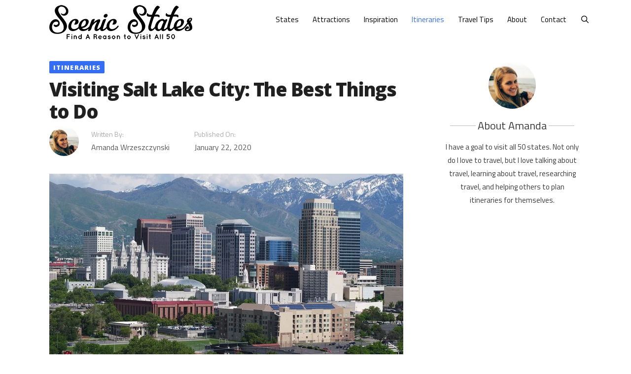

--- FILE ---
content_type: text/html; charset=UTF-8
request_url: https://scenicstates.com/what-to-do-in-salt-lake-city/
body_size: 28901
content:
<!DOCTYPE html>
<html lang="en-US">
<head>
	<meta charset="UTF-8">
	<meta name='robots' content='index, follow, max-image-preview:large, max-snippet:-1, max-video-preview:-1' />
<meta name="viewport" content="width=device-width, initial-scale=1">
	<!-- This site is optimized with the Yoast SEO plugin v21.8 - https://yoast.com/wordpress/plugins/seo/ -->
	<title>Visiting Salt Lake City: The Best Things to Do - Scenic States</title><link rel="preload" as="style" href="https://fonts.googleapis.com/css?family=Titillium%20Web%3A200%2C200italic%2C300%2C300italic%2Cregular%2Citalic%2C600%2C600italic%2C700%2C700italic%2C900%7COpen%20Sans%3A300%2C300italic%2Cregular%2Citalic%2C600%2C600italic%2C700%2C700italic%2C800%2C800italic&#038;display=swap" /><link rel="stylesheet" href="https://fonts.googleapis.com/css?family=Titillium%20Web%3A200%2C200italic%2C300%2C300italic%2Cregular%2Citalic%2C600%2C600italic%2C700%2C700italic%2C900%7COpen%20Sans%3A300%2C300italic%2Cregular%2Citalic%2C600%2C600italic%2C700%2C700italic%2C800%2C800italic&#038;display=swap" media="print" onload="this.media='all'" /><noscript><link rel="stylesheet" href="https://fonts.googleapis.com/css?family=Titillium%20Web%3A200%2C200italic%2C300%2C300italic%2Cregular%2Citalic%2C600%2C600italic%2C700%2C700italic%2C900%7COpen%20Sans%3A300%2C300italic%2Cregular%2Citalic%2C600%2C600italic%2C700%2C700italic%2C800%2C800italic&#038;display=swap" /></noscript>
<link rel="preload" as="font" href="https://scenicstates.com/wp-content/themes/generatepress/assets/fonts/generatepress.woff2" crossorigin>
<link rel="preload" as="font" href="https://scenicstates.com/wp-content/plugins/elementor/assets/lib/font-awesome/fonts/fontawesome-webfont.woff2?v=4.7.0" crossorigin>
	<meta name="description" content="First time visiting Salt Lake City? Today&#039;s post describes how to spend 3 days in Salt Lake City: where to go, what to do, and how to make the most of it." />
	<link rel="canonical" href="https://scenicstates.com/what-to-do-in-salt-lake-city/" />
	<meta property="og:locale" content="en_US" />
	<meta property="og:type" content="article" />
	<meta property="og:title" content="Visiting Salt Lake City: The Best Things to Do - Scenic States" />
	<meta property="og:description" content="First time visiting Salt Lake City? Today&#039;s post describes how to spend 3 days in Salt Lake City: where to go, what to do, and how to make the most of it." />
	<meta property="og:url" content="https://scenicstates.com/what-to-do-in-salt-lake-city/" />
	<meta property="og:site_name" content="Scenic States" />
	<meta property="article:author" content="https://www.facebook.com/amanda.blumer.52/" />
	<meta property="article:published_time" content="2020-01-22T21:41:20+00:00" />
	<meta property="og:image" content="https://scenicstates.com/wp-content/uploads/2020/01/visiting-salt-lake-city.jpg" />
	<meta property="og:image:width" content="850" />
	<meta property="og:image:height" content="450" />
	<meta property="og:image:type" content="image/jpeg" />
	<meta name="author" content="Amanda Wrzeszczynski" />
	<meta name="twitter:card" content="summary_large_image" />
	<meta name="twitter:label1" content="Written by" />
	<meta name="twitter:data1" content="Amanda Wrzeszczynski" />
	<meta name="twitter:label2" content="Est. reading time" />
	<meta name="twitter:data2" content="20 minutes" />
	<script type="application/ld+json" class="yoast-schema-graph">{"@context":"https://schema.org","@graph":[{"@type":"Article","@id":"https://scenicstates.com/what-to-do-in-salt-lake-city/#article","isPartOf":{"@id":"https://scenicstates.com/what-to-do-in-salt-lake-city/"},"author":{"name":"Amanda Wrzeszczynski","@id":"https://scenicstates.com/#/schema/person/a5cfbd6960d96608bbada75654132d4b"},"headline":"Visiting Salt Lake City: The Best Things to Do","datePublished":"2020-01-22T21:41:20+00:00","dateModified":"2020-01-22T21:41:20+00:00","mainEntityOfPage":{"@id":"https://scenicstates.com/what-to-do-in-salt-lake-city/"},"wordCount":4069,"commentCount":0,"publisher":{"@id":"https://scenicstates.com/#organization"},"image":{"@id":"https://scenicstates.com/what-to-do-in-salt-lake-city/#primaryimage"},"thumbnailUrl":"https://scenicstates.com/wp-content/uploads/2020/01/visiting-salt-lake-city.jpg","keywords":["Utah"],"articleSection":["Itineraries"],"inLanguage":"en-US"},{"@type":"WebPage","@id":"https://scenicstates.com/what-to-do-in-salt-lake-city/","url":"https://scenicstates.com/what-to-do-in-salt-lake-city/","name":"Visiting Salt Lake City: The Best Things to Do - Scenic States","isPartOf":{"@id":"https://scenicstates.com/#website"},"primaryImageOfPage":{"@id":"https://scenicstates.com/what-to-do-in-salt-lake-city/#primaryimage"},"image":{"@id":"https://scenicstates.com/what-to-do-in-salt-lake-city/#primaryimage"},"thumbnailUrl":"https://scenicstates.com/wp-content/uploads/2020/01/visiting-salt-lake-city.jpg","datePublished":"2020-01-22T21:41:20+00:00","dateModified":"2020-01-22T21:41:20+00:00","description":"First time visiting Salt Lake City? Today's post describes how to spend 3 days in Salt Lake City: where to go, what to do, and how to make the most of it.","breadcrumb":{"@id":"https://scenicstates.com/what-to-do-in-salt-lake-city/#breadcrumb"},"inLanguage":"en-US","potentialAction":[{"@type":"ReadAction","target":["https://scenicstates.com/what-to-do-in-salt-lake-city/"]}]},{"@type":"ImageObject","inLanguage":"en-US","@id":"https://scenicstates.com/what-to-do-in-salt-lake-city/#primaryimage","url":"https://scenicstates.com/wp-content/uploads/2020/01/visiting-salt-lake-city.jpg","contentUrl":"https://scenicstates.com/wp-content/uploads/2020/01/visiting-salt-lake-city.jpg","width":850,"height":450},{"@type":"BreadcrumbList","@id":"https://scenicstates.com/what-to-do-in-salt-lake-city/#breadcrumb","itemListElement":[{"@type":"ListItem","position":1,"name":"Home","item":"https://scenicstates.com/"},{"@type":"ListItem","position":2,"name":"Visiting Salt Lake City: The Best Things to Do"}]},{"@type":"WebSite","@id":"https://scenicstates.com/#website","url":"https://scenicstates.com/","name":"Scenic States","description":"Find A Reason To Visit All 50!","publisher":{"@id":"https://scenicstates.com/#organization"},"potentialAction":[{"@type":"SearchAction","target":{"@type":"EntryPoint","urlTemplate":"https://scenicstates.com/?s={search_term_string}"},"query-input":"required name=search_term_string"}],"inLanguage":"en-US"},{"@type":"Organization","@id":"https://scenicstates.com/#organization","name":"Scenic States","url":"https://scenicstates.com/","logo":{"@type":"ImageObject","inLanguage":"en-US","@id":"https://scenicstates.com/#/schema/logo/image/","url":"https://scenicstates.com/wp-content/uploads/2018/07/ss-logo-1.png","contentUrl":"https://scenicstates.com/wp-content/uploads/2018/07/ss-logo-1.png","width":415,"height":167,"caption":"Scenic States"},"image":{"@id":"https://scenicstates.com/#/schema/logo/image/"}},{"@type":"Person","@id":"https://scenicstates.com/#/schema/person/a5cfbd6960d96608bbada75654132d4b","name":"Amanda Wrzeszczynski","image":{"@type":"ImageObject","inLanguage":"en-US","@id":"https://scenicstates.com/#/schema/person/image/","url":"https://secure.gravatar.com/avatar/75113a8980d5c5e6790638624022bebe?s=96&d=mm&r=g","contentUrl":"https://secure.gravatar.com/avatar/75113a8980d5c5e6790638624022bebe?s=96&d=mm&r=g","caption":"Amanda Wrzeszczynski"},"description":"My name is Amanda and I have a goal to visit all 50 states. Not only do I love to travel, but I love talking about travel, learning about travel, researching travel, and helping others to plan itineraries for themselves.","sameAs":["https://www.facebook.com/amanda.blumer.52/","https://www.instagram.com/amanda.wrz","https://www.linkedin.com/in/amanda-wrzeszczynski-79b6ba254/","https://coolkidscrafts.com/author/amanda/"],"url":"https://scenicstates.com/author/amanda/"}]}</script>
	<!-- / Yoast SEO plugin. -->


<link rel='dns-prefetch' href='//scripts.mediavine.com' />
<link rel='dns-prefetch' href='//fonts.googleapis.com' />
<link href='https://fonts.gstatic.com' crossorigin rel='preconnect' />
<link href='https://fonts.googleapis.com' crossorigin rel='preconnect' />
<link rel="alternate" type="application/rss+xml" title="Scenic States &raquo; Feed" href="https://scenicstates.com/feed/" />

<style id='wp-emoji-styles-inline-css'>

	img.wp-smiley, img.emoji {
		display: inline !important;
		border: none !important;
		box-shadow: none !important;
		height: 1em !important;
		width: 1em !important;
		margin: 0 0.07em !important;
		vertical-align: -0.1em !important;
		background: none !important;
		padding: 0 !important;
	}
</style>
<link rel='stylesheet' id='wp-block-library-css' href='https://scenicstates.com/wp-includes/css/dist/block-library/style.min.css?ver=6.4.7' media='all' />
<style id='classic-theme-styles-inline-css'>
/*! This file is auto-generated */
.wp-block-button__link{color:#fff;background-color:#32373c;border-radius:9999px;box-shadow:none;text-decoration:none;padding:calc(.667em + 2px) calc(1.333em + 2px);font-size:1.125em}.wp-block-file__button{background:#32373c;color:#fff;text-decoration:none}
</style>
<style id='global-styles-inline-css'>
body{--wp--preset--color--black: #000000;--wp--preset--color--cyan-bluish-gray: #abb8c3;--wp--preset--color--white: #ffffff;--wp--preset--color--pale-pink: #f78da7;--wp--preset--color--vivid-red: #cf2e2e;--wp--preset--color--luminous-vivid-orange: #ff6900;--wp--preset--color--luminous-vivid-amber: #fcb900;--wp--preset--color--light-green-cyan: #7bdcb5;--wp--preset--color--vivid-green-cyan: #00d084;--wp--preset--color--pale-cyan-blue: #8ed1fc;--wp--preset--color--vivid-cyan-blue: #0693e3;--wp--preset--color--vivid-purple: #9b51e0;--wp--preset--color--contrast: var(--contrast);--wp--preset--color--contrast-2: var(--contrast-2);--wp--preset--color--contrast-3: var(--contrast-3);--wp--preset--color--base: var(--base);--wp--preset--color--base-2: var(--base-2);--wp--preset--color--base-3: var(--base-3);--wp--preset--color--accent: var(--accent);--wp--preset--gradient--vivid-cyan-blue-to-vivid-purple: linear-gradient(135deg,rgba(6,147,227,1) 0%,rgb(155,81,224) 100%);--wp--preset--gradient--light-green-cyan-to-vivid-green-cyan: linear-gradient(135deg,rgb(122,220,180) 0%,rgb(0,208,130) 100%);--wp--preset--gradient--luminous-vivid-amber-to-luminous-vivid-orange: linear-gradient(135deg,rgba(252,185,0,1) 0%,rgba(255,105,0,1) 100%);--wp--preset--gradient--luminous-vivid-orange-to-vivid-red: linear-gradient(135deg,rgba(255,105,0,1) 0%,rgb(207,46,46) 100%);--wp--preset--gradient--very-light-gray-to-cyan-bluish-gray: linear-gradient(135deg,rgb(238,238,238) 0%,rgb(169,184,195) 100%);--wp--preset--gradient--cool-to-warm-spectrum: linear-gradient(135deg,rgb(74,234,220) 0%,rgb(151,120,209) 20%,rgb(207,42,186) 40%,rgb(238,44,130) 60%,rgb(251,105,98) 80%,rgb(254,248,76) 100%);--wp--preset--gradient--blush-light-purple: linear-gradient(135deg,rgb(255,206,236) 0%,rgb(152,150,240) 100%);--wp--preset--gradient--blush-bordeaux: linear-gradient(135deg,rgb(254,205,165) 0%,rgb(254,45,45) 50%,rgb(107,0,62) 100%);--wp--preset--gradient--luminous-dusk: linear-gradient(135deg,rgb(255,203,112) 0%,rgb(199,81,192) 50%,rgb(65,88,208) 100%);--wp--preset--gradient--pale-ocean: linear-gradient(135deg,rgb(255,245,203) 0%,rgb(182,227,212) 50%,rgb(51,167,181) 100%);--wp--preset--gradient--electric-grass: linear-gradient(135deg,rgb(202,248,128) 0%,rgb(113,206,126) 100%);--wp--preset--gradient--midnight: linear-gradient(135deg,rgb(2,3,129) 0%,rgb(40,116,252) 100%);--wp--preset--font-size--small: 13px;--wp--preset--font-size--medium: 20px;--wp--preset--font-size--large: 36px;--wp--preset--font-size--x-large: 42px;--wp--preset--spacing--20: 0.44rem;--wp--preset--spacing--30: 0.67rem;--wp--preset--spacing--40: 1rem;--wp--preset--spacing--50: 1.5rem;--wp--preset--spacing--60: 2.25rem;--wp--preset--spacing--70: 3.38rem;--wp--preset--spacing--80: 5.06rem;--wp--preset--shadow--natural: 6px 6px 9px rgba(0, 0, 0, 0.2);--wp--preset--shadow--deep: 12px 12px 50px rgba(0, 0, 0, 0.4);--wp--preset--shadow--sharp: 6px 6px 0px rgba(0, 0, 0, 0.2);--wp--preset--shadow--outlined: 6px 6px 0px -3px rgba(255, 255, 255, 1), 6px 6px rgba(0, 0, 0, 1);--wp--preset--shadow--crisp: 6px 6px 0px rgba(0, 0, 0, 1);}:where(.is-layout-flex){gap: 0.5em;}:where(.is-layout-grid){gap: 0.5em;}body .is-layout-flow > .alignleft{float: left;margin-inline-start: 0;margin-inline-end: 2em;}body .is-layout-flow > .alignright{float: right;margin-inline-start: 2em;margin-inline-end: 0;}body .is-layout-flow > .aligncenter{margin-left: auto !important;margin-right: auto !important;}body .is-layout-constrained > .alignleft{float: left;margin-inline-start: 0;margin-inline-end: 2em;}body .is-layout-constrained > .alignright{float: right;margin-inline-start: 2em;margin-inline-end: 0;}body .is-layout-constrained > .aligncenter{margin-left: auto !important;margin-right: auto !important;}body .is-layout-constrained > :where(:not(.alignleft):not(.alignright):not(.alignfull)){max-width: var(--wp--style--global--content-size);margin-left: auto !important;margin-right: auto !important;}body .is-layout-constrained > .alignwide{max-width: var(--wp--style--global--wide-size);}body .is-layout-flex{display: flex;}body .is-layout-flex{flex-wrap: wrap;align-items: center;}body .is-layout-flex > *{margin: 0;}body .is-layout-grid{display: grid;}body .is-layout-grid > *{margin: 0;}:where(.wp-block-columns.is-layout-flex){gap: 2em;}:where(.wp-block-columns.is-layout-grid){gap: 2em;}:where(.wp-block-post-template.is-layout-flex){gap: 1.25em;}:where(.wp-block-post-template.is-layout-grid){gap: 1.25em;}.has-black-color{color: var(--wp--preset--color--black) !important;}.has-cyan-bluish-gray-color{color: var(--wp--preset--color--cyan-bluish-gray) !important;}.has-white-color{color: var(--wp--preset--color--white) !important;}.has-pale-pink-color{color: var(--wp--preset--color--pale-pink) !important;}.has-vivid-red-color{color: var(--wp--preset--color--vivid-red) !important;}.has-luminous-vivid-orange-color{color: var(--wp--preset--color--luminous-vivid-orange) !important;}.has-luminous-vivid-amber-color{color: var(--wp--preset--color--luminous-vivid-amber) !important;}.has-light-green-cyan-color{color: var(--wp--preset--color--light-green-cyan) !important;}.has-vivid-green-cyan-color{color: var(--wp--preset--color--vivid-green-cyan) !important;}.has-pale-cyan-blue-color{color: var(--wp--preset--color--pale-cyan-blue) !important;}.has-vivid-cyan-blue-color{color: var(--wp--preset--color--vivid-cyan-blue) !important;}.has-vivid-purple-color{color: var(--wp--preset--color--vivid-purple) !important;}.has-black-background-color{background-color: var(--wp--preset--color--black) !important;}.has-cyan-bluish-gray-background-color{background-color: var(--wp--preset--color--cyan-bluish-gray) !important;}.has-white-background-color{background-color: var(--wp--preset--color--white) !important;}.has-pale-pink-background-color{background-color: var(--wp--preset--color--pale-pink) !important;}.has-vivid-red-background-color{background-color: var(--wp--preset--color--vivid-red) !important;}.has-luminous-vivid-orange-background-color{background-color: var(--wp--preset--color--luminous-vivid-orange) !important;}.has-luminous-vivid-amber-background-color{background-color: var(--wp--preset--color--luminous-vivid-amber) !important;}.has-light-green-cyan-background-color{background-color: var(--wp--preset--color--light-green-cyan) !important;}.has-vivid-green-cyan-background-color{background-color: var(--wp--preset--color--vivid-green-cyan) !important;}.has-pale-cyan-blue-background-color{background-color: var(--wp--preset--color--pale-cyan-blue) !important;}.has-vivid-cyan-blue-background-color{background-color: var(--wp--preset--color--vivid-cyan-blue) !important;}.has-vivid-purple-background-color{background-color: var(--wp--preset--color--vivid-purple) !important;}.has-black-border-color{border-color: var(--wp--preset--color--black) !important;}.has-cyan-bluish-gray-border-color{border-color: var(--wp--preset--color--cyan-bluish-gray) !important;}.has-white-border-color{border-color: var(--wp--preset--color--white) !important;}.has-pale-pink-border-color{border-color: var(--wp--preset--color--pale-pink) !important;}.has-vivid-red-border-color{border-color: var(--wp--preset--color--vivid-red) !important;}.has-luminous-vivid-orange-border-color{border-color: var(--wp--preset--color--luminous-vivid-orange) !important;}.has-luminous-vivid-amber-border-color{border-color: var(--wp--preset--color--luminous-vivid-amber) !important;}.has-light-green-cyan-border-color{border-color: var(--wp--preset--color--light-green-cyan) !important;}.has-vivid-green-cyan-border-color{border-color: var(--wp--preset--color--vivid-green-cyan) !important;}.has-pale-cyan-blue-border-color{border-color: var(--wp--preset--color--pale-cyan-blue) !important;}.has-vivid-cyan-blue-border-color{border-color: var(--wp--preset--color--vivid-cyan-blue) !important;}.has-vivid-purple-border-color{border-color: var(--wp--preset--color--vivid-purple) !important;}.has-vivid-cyan-blue-to-vivid-purple-gradient-background{background: var(--wp--preset--gradient--vivid-cyan-blue-to-vivid-purple) !important;}.has-light-green-cyan-to-vivid-green-cyan-gradient-background{background: var(--wp--preset--gradient--light-green-cyan-to-vivid-green-cyan) !important;}.has-luminous-vivid-amber-to-luminous-vivid-orange-gradient-background{background: var(--wp--preset--gradient--luminous-vivid-amber-to-luminous-vivid-orange) !important;}.has-luminous-vivid-orange-to-vivid-red-gradient-background{background: var(--wp--preset--gradient--luminous-vivid-orange-to-vivid-red) !important;}.has-very-light-gray-to-cyan-bluish-gray-gradient-background{background: var(--wp--preset--gradient--very-light-gray-to-cyan-bluish-gray) !important;}.has-cool-to-warm-spectrum-gradient-background{background: var(--wp--preset--gradient--cool-to-warm-spectrum) !important;}.has-blush-light-purple-gradient-background{background: var(--wp--preset--gradient--blush-light-purple) !important;}.has-blush-bordeaux-gradient-background{background: var(--wp--preset--gradient--blush-bordeaux) !important;}.has-luminous-dusk-gradient-background{background: var(--wp--preset--gradient--luminous-dusk) !important;}.has-pale-ocean-gradient-background{background: var(--wp--preset--gradient--pale-ocean) !important;}.has-electric-grass-gradient-background{background: var(--wp--preset--gradient--electric-grass) !important;}.has-midnight-gradient-background{background: var(--wp--preset--gradient--midnight) !important;}.has-small-font-size{font-size: var(--wp--preset--font-size--small) !important;}.has-medium-font-size{font-size: var(--wp--preset--font-size--medium) !important;}.has-large-font-size{font-size: var(--wp--preset--font-size--large) !important;}.has-x-large-font-size{font-size: var(--wp--preset--font-size--x-large) !important;}
.wp-block-navigation a:where(:not(.wp-element-button)){color: inherit;}
:where(.wp-block-post-template.is-layout-flex){gap: 1.25em;}:where(.wp-block-post-template.is-layout-grid){gap: 1.25em;}
:where(.wp-block-columns.is-layout-flex){gap: 2em;}:where(.wp-block-columns.is-layout-grid){gap: 2em;}
.wp-block-pullquote{font-size: 1.5em;line-height: 1.6;}
</style>
<link rel='stylesheet' id='generate-style-grid-css' href='https://scenicstates.com/wp-content/themes/generatepress/assets/css/unsemantic-grid.min.css?ver=3.3.1' media='all' />
<link rel='stylesheet' id='generate-style-css' href='https://scenicstates.com/wp-content/themes/generatepress/assets/css/style.min.css?ver=3.3.1' media='all' />
<style id='generate-style-inline-css'>
body{background-color:#ffffff;color:#3a3a3a;}a{color:#346df4;}a:visited{color:#346df4;}a:hover, a:focus, a:active{color:#000000;}body .grid-container{max-width:1140px;}.wp-block-group__inner-container{max-width:1140px;margin-left:auto;margin-right:auto;}.site-header .header-image{width:350px;}.navigation-search{position:absolute;left:-99999px;pointer-events:none;visibility:hidden;z-index:20;width:100%;top:0;transition:opacity 100ms ease-in-out;opacity:0;}.navigation-search.nav-search-active{left:0;right:0;pointer-events:auto;visibility:visible;opacity:1;}.navigation-search input[type="search"]{outline:0;border:0;vertical-align:bottom;line-height:1;opacity:0.9;width:100%;z-index:20;border-radius:0;-webkit-appearance:none;height:60px;}.navigation-search input::-ms-clear{display:none;width:0;height:0;}.navigation-search input::-ms-reveal{display:none;width:0;height:0;}.navigation-search input::-webkit-search-decoration, .navigation-search input::-webkit-search-cancel-button, .navigation-search input::-webkit-search-results-button, .navigation-search input::-webkit-search-results-decoration{display:none;}.main-navigation li.search-item{z-index:21;}li.search-item.active{transition:opacity 100ms ease-in-out;}.nav-left-sidebar .main-navigation li.search-item.active,.nav-right-sidebar .main-navigation li.search-item.active{width:auto;display:inline-block;float:right;}.gen-sidebar-nav .navigation-search{top:auto;bottom:0;}:root{--contrast:#222222;--contrast-2:#575760;--contrast-3:#b2b2be;--base:#f0f0f0;--base-2:#f7f8f9;--base-3:#ffffff;--accent:#1e73be;}:root .has-contrast-color{color:var(--contrast);}:root .has-contrast-background-color{background-color:var(--contrast);}:root .has-contrast-2-color{color:var(--contrast-2);}:root .has-contrast-2-background-color{background-color:var(--contrast-2);}:root .has-contrast-3-color{color:var(--contrast-3);}:root .has-contrast-3-background-color{background-color:var(--contrast-3);}:root .has-base-color{color:var(--base);}:root .has-base-background-color{background-color:var(--base);}:root .has-base-2-color{color:var(--base-2);}:root .has-base-2-background-color{background-color:var(--base-2);}:root .has-base-3-color{color:var(--base-3);}:root .has-base-3-background-color{background-color:var(--base-3);}:root .has-accent-color{color:var(--accent);}:root .has-accent-background-color{background-color:var(--accent);}body, button, input, select, textarea{font-family:"Titillium Web", sans-serif;font-size:18px;}body{line-height:1.8;}p{margin-bottom:1.3em;}.entry-content > [class*="wp-block-"]:not(:last-child):not(.wp-block-heading){margin-bottom:1.3em;}.main-title{font-family:"Open Sans", sans-serif;font-size:45px;}.main-navigation .main-nav ul ul li a{font-size:14px;}.widget-title{font-family:"Open Sans", sans-serif;font-weight:700;font-size:18px;}.sidebar .widget, .footer-widgets .widget{font-size:17px;}h1{font-family:"Open Sans", sans-serif;font-weight:800;font-size:38px;}h2{font-family:"Open Sans", sans-serif;font-weight:800;font-size:34px;}h3{font-family:"Open Sans", sans-serif;font-weight:800;font-size:28px;}h4{font-family:"Open Sans", sans-serif;font-weight:800;font-size:22px;}h5{font-family:"Open Sans", sans-serif;font-weight:800;}h6{font-family:"Open Sans", sans-serif;}@media (max-width:768px){.main-title{font-size:20px;}h1{font-size:30px;}h2{font-size:28px;}h3{font-size:24px;}}.top-bar{background-color:#636363;color:#ffffff;}.top-bar a{color:#ffffff;}.top-bar a:hover{color:#303030;}.site-header{background-color:#ffffff;color:#3a3a3a;}.site-header a{color:#3a3a3a;}.main-title a,.main-title a:hover{color:#3a3a3a;}.site-description{color:#757575;}.mobile-menu-control-wrapper .menu-toggle,.mobile-menu-control-wrapper .menu-toggle:hover,.mobile-menu-control-wrapper .menu-toggle:focus,.has-inline-mobile-toggle #site-navigation.toggled{background-color:rgba(0, 0, 0, 0.02);}.main-navigation,.main-navigation ul ul{background-color:#ffffff;}.main-navigation .main-nav ul li a, .main-navigation .menu-toggle, .main-navigation .menu-bar-items{color:#000000;}.main-navigation .main-nav ul li:not([class*="current-menu-"]):hover > a, .main-navigation .main-nav ul li:not([class*="current-menu-"]):focus > a, .main-navigation .main-nav ul li.sfHover:not([class*="current-menu-"]) > a, .main-navigation .menu-bar-item:hover > a, .main-navigation .menu-bar-item.sfHover > a{color:#346df4;background-color:#ffffff;}button.menu-toggle:hover,button.menu-toggle:focus,.main-navigation .mobile-bar-items a,.main-navigation .mobile-bar-items a:hover,.main-navigation .mobile-bar-items a:focus{color:#000000;}.main-navigation .main-nav ul li[class*="current-menu-"] > a{color:#346df4;background-color:#ffffff;}.navigation-search input[type="search"],.navigation-search input[type="search"]:active, .navigation-search input[type="search"]:focus, .main-navigation .main-nav ul li.search-item.active > a, .main-navigation .menu-bar-items .search-item.active > a{color:#346df4;background-color:#ffffff;}.main-navigation ul ul{background-color:#ffffff;}.main-navigation .main-nav ul ul li a{color:#000000;}.main-navigation .main-nav ul ul li:not([class*="current-menu-"]):hover > a,.main-navigation .main-nav ul ul li:not([class*="current-menu-"]):focus > a, .main-navigation .main-nav ul ul li.sfHover:not([class*="current-menu-"]) > a{color:#346df4;background-color:#ffffff;}.main-navigation .main-nav ul ul li[class*="current-menu-"] > a{color:#346df4;background-color:#f6f9fc;}.separate-containers .inside-article, .separate-containers .comments-area, .separate-containers .page-header, .one-container .container, .separate-containers .paging-navigation, .inside-page-header{background-color:#ffffff;}.entry-meta{color:#595959;}.entry-meta a{color:#595959;}.entry-meta a:hover{color:#1e73be;}.sidebar .widget{background-color:#ffffff;}.sidebar .widget .widget-title{color:#000000;}.footer-widgets{color:#ffffff;background-color:#202020;}.footer-widgets a{color:#ffffff;}.footer-widgets .widget-title{color:#000000;}.site-info{color:#ffffff;background-color:#131313;}.site-info a{color:#ffffff;}.site-info a:hover{color:#606060;}.footer-bar .widget_nav_menu .current-menu-item a{color:#606060;}input[type="text"],input[type="email"],input[type="url"],input[type="password"],input[type="search"],input[type="tel"],input[type="number"],textarea,select{color:#666666;background-color:#fafafa;border-color:#cccccc;}input[type="text"]:focus,input[type="email"]:focus,input[type="url"]:focus,input[type="password"]:focus,input[type="search"]:focus,input[type="tel"]:focus,input[type="number"]:focus,textarea:focus,select:focus{color:#666666;background-color:#ffffff;border-color:#bfbfbf;}button,html input[type="button"],input[type="reset"],input[type="submit"],a.button,a.wp-block-button__link:not(.has-background){color:#ffffff;background-color:#666666;}button:hover,html input[type="button"]:hover,input[type="reset"]:hover,input[type="submit"]:hover,a.button:hover,button:focus,html input[type="button"]:focus,input[type="reset"]:focus,input[type="submit"]:focus,a.button:focus,a.wp-block-button__link:not(.has-background):active,a.wp-block-button__link:not(.has-background):focus,a.wp-block-button__link:not(.has-background):hover{color:#ffffff;background-color:#3f3f3f;}a.generate-back-to-top{background-color:rgba( 0,0,0,0.4 );color:#ffffff;}a.generate-back-to-top:hover,a.generate-back-to-top:focus{background-color:rgba( 0,0,0,0.6 );color:#ffffff;}:root{--gp-search-modal-bg-color:var(--base-3);--gp-search-modal-text-color:var(--contrast);--gp-search-modal-overlay-bg-color:rgba(0,0,0,0.2);}@media (max-width: 768px){.main-navigation .menu-bar-item:hover > a, .main-navigation .menu-bar-item.sfHover > a{background:none;color:#000000;}}.inside-top-bar{padding:10px;}.inside-header{padding:10px;}.separate-containers .inside-article, .separate-containers .comments-area, .separate-containers .page-header, .separate-containers .paging-navigation, .one-container .site-content, .inside-page-header{padding:10px 30px 30px 30px;}.site-main .wp-block-group__inner-container{padding:10px 30px 30px 30px;}.entry-content .alignwide, body:not(.no-sidebar) .entry-content .alignfull{margin-left:-30px;width:calc(100% + 60px);max-width:calc(100% + 60px);}.one-container.right-sidebar .site-main,.one-container.both-right .site-main{margin-right:30px;}.one-container.left-sidebar .site-main,.one-container.both-left .site-main{margin-left:30px;}.one-container.both-sidebars .site-main{margin:0px 30px 0px 30px;}.main-navigation .main-nav ul li a,.menu-toggle,.main-navigation .mobile-bar-items a{padding-left:14px;padding-right:14px;}.main-navigation .main-nav ul ul li a{padding:10px 14px 10px 14px;}.rtl .menu-item-has-children .dropdown-menu-toggle{padding-left:14px;}.menu-item-has-children .dropdown-menu-toggle{padding-right:14px;}.rtl .main-navigation .main-nav ul li.menu-item-has-children > a{padding-right:14px;}.widget-area .widget{padding:10px 35px 30px 35px;}.footer-widgets{padding:90px 10px 50px 10px;}.site-info{padding:10px;}@media (max-width:768px){.separate-containers .inside-article, .separate-containers .comments-area, .separate-containers .page-header, .separate-containers .paging-navigation, .one-container .site-content, .inside-page-header{padding:0px 15px 30px 15px;}.site-main .wp-block-group__inner-container{padding:0px 15px 30px 15px;}.site-info{padding-right:10px;padding-left:10px;}.entry-content .alignwide, body:not(.no-sidebar) .entry-content .alignfull{margin-left:-15px;width:calc(100% + 30px);max-width:calc(100% + 30px);}}@media (max-width: 768px){.main-navigation .menu-toggle,.main-navigation .mobile-bar-items,.sidebar-nav-mobile:not(#sticky-placeholder){display:block;}.main-navigation ul,.gen-sidebar-nav{display:none;}[class*="nav-float-"] .site-header .inside-header > *{float:none;clear:both;}}
.dynamic-author-image-rounded{border-radius:100%;}.dynamic-featured-image, .dynamic-author-image{vertical-align:middle;}.one-container.blog .dynamic-content-template:not(:last-child), .one-container.archive .dynamic-content-template:not(:last-child){padding-bottom:0px;}.dynamic-entry-excerpt > p:last-child{margin-bottom:0px;}
.main-navigation.toggled .main-nav > ul{background-color: #ffffff}
h2.entry-title{font-weight:800;font-size:34px;line-height:1.2em;}.navigation-branding .main-title{font-weight:bold;text-transform:none;font-size:45px;font-family:"Open Sans", sans-serif;}@media (max-width: 768px){.navigation-branding .main-title{font-size:20px;}}
</style>
<link rel='stylesheet' id='generate-mobile-style-css' href='https://scenicstates.com/wp-content/themes/generatepress/assets/css/mobile.min.css?ver=3.3.1' media='all' />
<link data-minify="1" rel='stylesheet' id='generate-font-icons-css' href='https://scenicstates.com/wp-content/cache/min/1/wp-content/themes/generatepress/assets/css/components/font-icons.min.css?ver=1736891070' media='all' />
<link data-minify="1" rel='stylesheet' id='font-awesome-css' href='https://scenicstates.com/wp-content/cache/min/1/wp-content/plugins/elementor/assets/lib/font-awesome/css/font-awesome.min.css?ver=1736891070' media='all' />
<link rel='stylesheet' id='generate-blog-images-css' href='https://scenicstates.com/wp-content/plugins/gp-premium/blog/functions/css/featured-images.min.css?ver=2.4.0' media='all' />
<link rel='stylesheet' id='generate-navigation-branding-css' href='https://scenicstates.com/wp-content/plugins/gp-premium/menu-plus/functions/css/navigation-branding.min.css?ver=2.4.0' media='all' />
<style id='generate-navigation-branding-inline-css'>
@media (max-width: 768px){.site-header, #site-navigation, #sticky-navigation{display:none !important;opacity:0.0;}#mobile-header{display:block !important;width:100% !important;}#mobile-header .main-nav > ul{display:none;}#mobile-header.toggled .main-nav > ul, #mobile-header .menu-toggle, #mobile-header .mobile-bar-items{display:block;}#mobile-header .main-nav{-ms-flex:0 0 100%;flex:0 0 100%;-webkit-box-ordinal-group:5;-ms-flex-order:4;order:4;}}.navigation-branding img, .site-logo.mobile-header-logo img{height:60px;width:auto;}.navigation-branding .main-title{line-height:60px;}@media (max-width: 1150px){#site-navigation .navigation-branding, #sticky-navigation .navigation-branding{margin-left:10px;}}@media (max-width: 768px){.main-navigation:not(.slideout-navigation) .main-nav{-ms-flex:0 0 100%;flex:0 0 100%;}.main-navigation:not(.slideout-navigation) .inside-navigation{-ms-flex-wrap:wrap;flex-wrap:wrap;display:-webkit-box;display:-ms-flexbox;display:flex;}.nav-aligned-center .navigation-branding, .nav-aligned-left .navigation-branding{margin-right:auto;}.nav-aligned-center  .main-navigation.has-branding:not(.slideout-navigation) .inside-navigation .main-nav,.nav-aligned-center  .main-navigation.has-sticky-branding.navigation-stick .inside-navigation .main-nav,.nav-aligned-left  .main-navigation.has-branding:not(.slideout-navigation) .inside-navigation .main-nav,.nav-aligned-left  .main-navigation.has-sticky-branding.navigation-stick .inside-navigation .main-nav{margin-right:0px;}}
</style>
<script src="https://scenicstates.com/wp-includes/js/jquery/jquery.min.js?ver=3.7.1" id="jquery-core-js"></script>
<script async="async" data-noptimize="1" data-cfasync="false" src="https://scripts.mediavine.com/tags/scenic-states.js?ver=6.4.7" id="mv-script-wrapper-js"></script>

<link rel="https://api.w.org/" href="https://scenicstates.com/wp-json/" /><link rel="alternate" type="application/json" href="https://scenicstates.com/wp-json/wp/v2/posts/2849" /><meta name="generator" content="WordPress 6.4.7" />
<link rel='shortlink' href='https://scenicstates.com/?p=2849' />
<link rel="alternate" type="application/json+oembed" href="https://scenicstates.com/wp-json/oembed/1.0/embed?url=https%3A%2F%2Fscenicstates.com%2Fwhat-to-do-in-salt-lake-city%2F" />
<link rel="alternate" type="text/xml+oembed" href="https://scenicstates.com/wp-json/oembed/1.0/embed?url=https%3A%2F%2Fscenicstates.com%2Fwhat-to-do-in-salt-lake-city%2F&#038;format=xml" />
<style id="wplmi-inline-css" type="text/css">
 span.wplmi-user-avatar { width: 16px;display: inline-block !important;flex-shrink: 0; } img.wplmi-elementor-avatar { border-radius: 100%;margin-right: 3px; }
</style>
<meta name="generator" content="Elementor 3.18.3; features: e_dom_optimization, e_optimized_assets_loading, additional_custom_breakpoints, block_editor_assets_optimize, e_image_loading_optimization; settings: css_print_method-external, google_font-enabled, font_display-auto">
<!-- Global site tag (gtag.js) - Google Analytics -->
<script async src="https://www.googletagmanager.com/gtag/js?id=UA-142462274-1"></script>
<script>
  window.dataLayer = window.dataLayer || [];
  function gtag(){dataLayer.push(arguments);}
  gtag('js', new Date());

  gtag('config', 'UA-142462274-1');
</script>
<!-- Google tag (gtag.js) -->
<script async src="https://www.googletagmanager.com/gtag/js?id=G-G54C4P3V46"></script>
<script>
  window.dataLayer = window.dataLayer || [];
  function gtag(){dataLayer.push(arguments);}
  gtag('js', new Date());

  gtag('config', 'G-G54C4P3V46');
</script><link rel="icon" href="https://scenicstates.com/wp-content/uploads/2016/02/cropped-Scenic_States-32x32.png" sizes="32x32" />
<link rel="icon" href="https://scenicstates.com/wp-content/uploads/2016/02/cropped-Scenic_States-192x192.png" sizes="192x192" />
<link rel="apple-touch-icon" href="https://scenicstates.com/wp-content/uploads/2016/02/cropped-Scenic_States-180x180.png" />
<meta name="msapplication-TileImage" content="https://scenicstates.com/wp-content/uploads/2016/02/cropped-Scenic_States-270x270.png" />
		<style id="wp-custom-css">
			/*entry box*/
.entry-meta:not(footer),
.entry-meta .posted-on,
.entry-meta .author-wrap {
    display: flex;
}

.entry-meta {
    align-items: center;
 }

.entry-meta .posted-on,
.entry-meta .author-wrap {
    flex-direction: column;
    font-size: 16px;
    padding: 0 25px;
  
}

.entry-meta .posted-on {
    text-align: left;
}

.entry-meta .label {
    font-size: 14px;
    color: #aaa;
    margin-bottom: 0.25em;
}

.postauthor img {
    width: 60px;
    height: 60px;
    border-radius: 50%;
    vertical-align: middle;
}

h1, h2, h3, h4, h5, h6 {
    margin: 0 0 15px;
    color: #202020;
}

h1 {
       letter-spacing: -0.04em;
}

h2 { 
    line-height: 38px;
    letter-spacing: -0.04em;
}

h3 {
    line-height: 34px;
    letter-spacing: -0.03em;
}

h3 a {font-weight:800 !important;color:#346DF4 !important;box-shadow:none !important;}


h3 a:hover {color:#000 !important;}

h4 {
    line-height: 24px;
    letter-spacing: -0.02em;
}

.entry-content a, .entry-content a:visited{
	color: #000;
	font-weight:700;
	box-shadow:inset 0 -2px 0 #346DF4;;
	
}

.entry-content a:hover {color: #346DF4;}

.posted-in{
    background-color: #346DF4;
    text-transform: uppercase;
    display: inline-block;
    line-height: 23px;
    padding: 0px 8px;
    border-radius: 2px;
    font-weight: 600;
    letter-spacing: 1.1px;
    font-family: Open Sans, sans-serif;
		margin-bottom:10px;
}
.posted-in a {
    color: #fff;
	  font-weight: 800;
	  font-size: 13px;
    letter-spacing: 1.1px;align-content
}

.separator {
    display: flex;
    align-items: center;
    text-align: center;
	 padding:10px;
}
.separator::before, .separator::after {
    content: '';
    flex: 1;
    border-bottom: 1px solid #bbb;
}
.separator::before {
    margin-right: .25em;
}
.separator::after {
    margin-left: .25em;
}

.bottomposts{padding-left:20px;}
.read-next { max-width:768px;}
.read-next-container {max-width:230px;vertical-align:top; padding-right:10px; display: inline-block;}

.read-next-image {margin-right:15px;}
.read-next-image img {max-width:300px;max-height:300px;}
.read-next-header {font-size:20px;font-weight:bold;line-height:26px;margin-bottom:22px;padding-left:10px;}
.read-next-header a {color: #346DF4;
	font-weight:700;text-decoration: none;
	}
.read-next-header a:hover{text-decoration: underline;}
.read-next-header span { color:black;
     }


@media only screen and (max-width: 600px){
	.read-next {padding-left: 20px; max-width:100%;}
	.read-next-container { max-width:150px; padding-right:10px; display: inline-block;}
	.read-next-image {margin-right:15px;}
.read-next-image img {max-width:150px;max-height:150px;}
.read-next-header {font-size:16px;font-weight:bold;line-height:26px;margin-bottom:22px;}}
	
}

#mobile-header .site-logo {
   margin: auto;
	
}

#mobile-header button.menu-toggle {
    order:-1;
}

#mobile-header .site-logo {
   margin: auto;
}

.main-navigation.has-branding .menu-toggle {padding:5px;}
.main-navigation.has-branding .mobile-bar-items a{padding:0px;}

.main-navigation.has-branding .menu-toggle, .main-navigation.has-sticky-branding.navigation-stick .menu-toggle {padding-right:0px;}

.mobile-bar-items {padding-right:5px;}

@media(min-width: 769px) {
    .main-navigation .inside-navigation {
        flex-direction: column;
    }
}

.elementor-widget-container a:hover, a:focus, a:active{color:#000000 !important;}

.sidebar .widget-title {color: #000000;
    font-size: 18px;
    position: static;
    margin-bottom: 25px;
    margin-top: 0;
    display: block;
    text-align: center;
    border-bottom: 1px solid #346DF4;
    border-top: 4px solid #346DF4;
	padding: 14px 10px;}

.sidebar .widget .widget-social-follow a {
    color: #ffffff;
    text-decoration: none;
    margin-right: 5px;
    margin-left: 5px;
    font-size: 16px;
    background: #346DF4;
    border-radius: 16px;
    width: 34px;
    height: 34px;
    line-height: 34px;
    display: inline-block;
    margin-bottom: 5px;
    text-align: center;
}

.sidebar .widget .widget-social-follow {
    text-align: center;
}

/* Mediavine Mobile CSS */

@media only screen and (max-width: 359px) {
.inside-article {
padding-left: 10px !important;
padding-right: 10px !important;
}

li .mv-ad-box {
margin-left: -25px !important;
width: 100% !important;
}

}

.adbox { width:90%;border: 4px dashed #346df4; margin:20px;padding:10px; }
.adboxtitle {font-size: 24px;    line-height: 24px;    letter-spacing: -0.02em;    font-family: Open Sans, sans-serif;    font-weight: 800;    margin: 0 0 15px;    color: #202020;}
.adboxtext {font-size:18px;}
.adbox ol {
    margin: 0 0 0 2em;
}		</style>
		<noscript><style id="rocket-lazyload-nojs-css">.rll-youtube-player, [data-lazy-src]{display:none !important;}</style></noscript></head>

<body class="post-template-default single single-post postid-2849 single-format-standard wp-custom-logo wp-embed-responsive post-image-below-header post-image-aligned-center sticky-menu-fade mobile-header mobile-header-logo mobile-header-sticky right-sidebar nav-float-right separate-containers fluid-header active-footer-widgets-2 nav-search-enabled header-aligned-left dropdown-hover featured-image-active elementor-default elementor-kit-4666" itemtype="https://schema.org/Blog" itemscope>
	<a class="screen-reader-text skip-link" href="#content" title="Skip to content">Skip to content</a>		<header class="site-header" id="masthead" aria-label="Site"  itemtype="https://schema.org/WPHeader" itemscope>
			<div class="inside-header grid-container grid-parent">
				<div class="site-logo">
					<a href="https://scenicstates.com/" rel="home">
						<img  class="header-image is-logo-image" alt="Scenic States" src="data:image/svg+xml,%3Csvg%20xmlns='http://www.w3.org/2000/svg'%20viewBox='0%200%200%200'%3E%3C/svg%3E" data-lazy-src="https://scenicstates.com/wp-content/uploads/2021/02/cropped-Scenic-States-Logo-Small.png" /><noscript><img  class="header-image is-logo-image" alt="Scenic States" src="https://scenicstates.com/wp-content/uploads/2021/02/cropped-Scenic-States-Logo-Small.png" /></noscript>
					</a>
				</div>		<nav class="main-navigation sub-menu-right" id="site-navigation" aria-label="Primary"  itemtype="https://schema.org/SiteNavigationElement" itemscope>
			<div class="inside-navigation grid-container grid-parent">
				<form method="get" class="search-form navigation-search" action="https://scenicstates.com/">
					<input type="search" class="search-field" value="" name="s" title="Search" />
				</form>		<div class="mobile-bar-items">
						<span class="search-item">
				<a aria-label="Open Search Bar" href="#">
									</a>
			</span>
		</div>
						<button class="menu-toggle" aria-controls="primary-menu" aria-expanded="false">
					<span class="screen-reader-text">Menu</span>				</button>
				<div id="primary-menu" class="main-nav"><ul id="menu-menu-1" class=" menu sf-menu"><li id="menu-item-52" class="menu-item menu-item-type-post_type menu-item-object-page menu-item-52"><a href="https://scenicstates.com/states/">States</a></li>
<li id="menu-item-43" class="menu-item menu-item-type-taxonomy menu-item-object-category menu-item-43"><a href="https://scenicstates.com/category/attractions/">Attractions</a></li>
<li id="menu-item-9247" class="menu-item menu-item-type-taxonomy menu-item-object-category menu-item-9247"><a href="https://scenicstates.com/category/inspiration/">Inspiration</a></li>
<li id="menu-item-35" class="menu-item menu-item-type-taxonomy menu-item-object-category current-post-ancestor current-menu-parent current-post-parent menu-item-35"><a href="https://scenicstates.com/category/itineraries/">Itineraries</a></li>
<li id="menu-item-195" class="menu-item menu-item-type-taxonomy menu-item-object-category menu-item-195"><a href="https://scenicstates.com/category/travel-tips/">Travel Tips</a></li>
<li id="menu-item-10" class="menu-item menu-item-type-post_type menu-item-object-page menu-item-10"><a href="https://scenicstates.com/about-me/">About</a></li>
<li id="menu-item-14963" class="menu-item menu-item-type-post_type menu-item-object-page menu-item-14963"><a href="https://scenicstates.com/contact/">Contact</a></li>
<li class="search-item menu-item-align-right"><a aria-label="Open Search Bar" href="#"></a></li></ul></div>			</div>
		</nav>
					</div>
		</header>
				<nav id="mobile-header" itemtype="https://schema.org/SiteNavigationElement" itemscope class="main-navigation mobile-header-navigation has-branding has-sticky-branding">
			<div class="inside-navigation grid-container grid-parent">
				<form method="get" class="search-form navigation-search" action="https://scenicstates.com/">
					<input type="search" class="search-field" value="" name="s" title="Search" />
				</form><div class="site-logo mobile-header-logo">
						<a href="https://scenicstates.com/" title="Scenic States" rel="home">
							<img src="data:image/svg+xml,%3Csvg%20xmlns='http://www.w3.org/2000/svg'%20viewBox='0%200%20350%2070'%3E%3C/svg%3E" alt="Scenic States" class="is-logo-image" width="350" height="70" data-lazy-src="https://scenicstates.com/wp-content/uploads/2021/02/cropped-Scenic-States-Logo-Small.png" /><noscript><img src="https://scenicstates.com/wp-content/uploads/2021/02/cropped-Scenic-States-Logo-Small.png" alt="Scenic States" class="is-logo-image" width="350" height="70" /></noscript>
						</a>
					</div>		<div class="mobile-bar-items">
						<span class="search-item">
				<a aria-label="Open Search Bar" href="#">
									</a>
			</span>
		</div>
							<button class="menu-toggle" aria-controls="mobile-menu" aria-expanded="false">
						<span class="screen-reader-text">Menu</span>					</button>
					<div id="mobile-menu" class="main-nav"><ul id="menu-menu-2" class=" menu sf-menu"><li class="menu-item menu-item-type-post_type menu-item-object-page menu-item-52"><a href="https://scenicstates.com/states/">States</a></li>
<li class="menu-item menu-item-type-taxonomy menu-item-object-category menu-item-43"><a href="https://scenicstates.com/category/attractions/">Attractions</a></li>
<li class="menu-item menu-item-type-taxonomy menu-item-object-category menu-item-9247"><a href="https://scenicstates.com/category/inspiration/">Inspiration</a></li>
<li class="menu-item menu-item-type-taxonomy menu-item-object-category current-post-ancestor current-menu-parent current-post-parent menu-item-35"><a href="https://scenicstates.com/category/itineraries/">Itineraries</a></li>
<li class="menu-item menu-item-type-taxonomy menu-item-object-category menu-item-195"><a href="https://scenicstates.com/category/travel-tips/">Travel Tips</a></li>
<li class="menu-item menu-item-type-post_type menu-item-object-page menu-item-10"><a href="https://scenicstates.com/about-me/">About</a></li>
<li class="menu-item menu-item-type-post_type menu-item-object-page menu-item-14963"><a href="https://scenicstates.com/contact/">Contact</a></li>
<li class="search-item menu-item-align-right"><a aria-label="Open Search Bar" href="#"></a></li></ul></div>			</div><!-- .inside-navigation -->
		</nav><!-- #site-navigation -->
		
	<div class="site grid-container container hfeed grid-parent" id="page">
				<div class="site-content" id="content">
			
	<div id="primary" class="content-area grid-parent mobile-grid-100 grid-70 tablet-grid-70">
  	
		<main id="main" class="site-main">
  
  		<div id="alm-post-wrap">
  
        
<article id="post-2849" class="post-2849 post type-post status-publish format-standard has-post-thumbnail hentry category-itineraries tag-utah mv-content-wrapper" itemtype="https://schema.org/CreativeWork" itemscope>
	<div class="inside-article">
		<span class="posted-in"> <a href="https://scenicstates.com/category/itineraries/" title="Itineraries">Itineraries</a></span>			<header class="entry-header" aria-label="Content">
				<h1 class="entry-title" itemprop="headline">Visiting Salt Lake City: The Best Things to Do</h1>		<div class="entry-meta">
			 <div class="postauthor vcard"><img alt='' src="data:image/svg+xml,%3Csvg%20xmlns='http://www.w3.org/2000/svg'%20viewBox='0%200%2096%2096'%3E%3C/svg%3E" data-lazy-srcset='https://secure.gravatar.com/avatar/75113a8980d5c5e6790638624022bebe?s=192&#038;d=mm&#038;r=g 2x' class='avatar avatar-96 photo' height='96' width='96' decoding='async' data-lazy-src="https://secure.gravatar.com/avatar/75113a8980d5c5e6790638624022bebe?s=96&#038;d=mm&#038;r=g"/><noscript><img alt='' src='https://secure.gravatar.com/avatar/75113a8980d5c5e6790638624022bebe?s=96&#038;d=mm&#038;r=g' srcset='https://secure.gravatar.com/avatar/75113a8980d5c5e6790638624022bebe?s=192&#038;d=mm&#038;r=g 2x' class='avatar avatar-96 photo' height='96' width='96' decoding='async'/></noscript></div><div class="author-wrap"><span class="label">Written By:</span><a href="https://scenicstates.com/author/amanda/" title="View all posts by Amanda Wrzeszczynski" rel="author"><span class="author-name" itemprop="name">Amanda Wrzeszczynski</span></a></div><div class="posted-on"><span class="label">Published On: </span><time class="entry-date published" datetime="2020-01-22T17:41:20-04:00" itemprop="dateModified">January 22, 2020</time></div> 		</div>
					</header>
			<div class="featured-image  page-header-image-single ">
				<img fetchpriority="high" width="850" height="450" src="data:image/svg+xml,%3Csvg%20xmlns='http://www.w3.org/2000/svg'%20viewBox='0%200%20850%20450'%3E%3C/svg%3E" class="attachment-full size-full" alt="" itemprop="image" decoding="async" data-lazy-srcset="https://scenicstates.com/wp-content/uploads/2020/01/visiting-salt-lake-city.jpg 850w, https://scenicstates.com/wp-content/uploads/2020/01/visiting-salt-lake-city-300x159.jpg 300w, https://scenicstates.com/wp-content/uploads/2020/01/visiting-salt-lake-city-768x407.jpg 768w, https://scenicstates.com/wp-content/uploads/2020/01/visiting-salt-lake-city-600x318.jpg 600w" data-lazy-sizes="(max-width: 850px) 100vw, 850px" data-lazy-src="https://scenicstates.com/wp-content/uploads/2020/01/visiting-salt-lake-city.jpg" /><noscript><img fetchpriority="high" width="850" height="450" src="https://scenicstates.com/wp-content/uploads/2020/01/visiting-salt-lake-city.jpg" class="attachment-full size-full" alt="" itemprop="image" decoding="async" srcset="https://scenicstates.com/wp-content/uploads/2020/01/visiting-salt-lake-city.jpg 850w, https://scenicstates.com/wp-content/uploads/2020/01/visiting-salt-lake-city-300x159.jpg 300w, https://scenicstates.com/wp-content/uploads/2020/01/visiting-salt-lake-city-768x407.jpg 768w, https://scenicstates.com/wp-content/uploads/2020/01/visiting-salt-lake-city-600x318.jpg 600w" sizes="(max-width: 850px) 100vw, 850px" /></noscript>
			</div>
		<div class="entry-content" itemprop="text">
			<p>Utah has one of the more unique histories in the United States.</p>
<p>In searching for a place to practice their religion freely and without being harassed, Brigham Young led a group of members of the Church of Jesus Christ of Latter-Day Saints, commonly called Mormons, into Salt Lake Valley in 1847.</p>
<p>The first Mormon pioneers settled in what is now known as Salt Lake City, and thousands more established settlements in the surrounding areas.</p>
<p>As you can imagine, there&#8217;s plenty of history associated with Salt Lake City, as well as natural beauty.</p>
<p>Today&#8217;s blog post presents an itinerary of how to spend 3 days in Salt Lake City and fully appreciate everything it has to offer.</p>
<h2>Salt Lake City Day 1: Capitol Hill/Downtown</h2>
<h3>Utah State Capitol Building</h3>
<p>The State Capitol has been one of Utah&#8217;s most prominent landmarks for more than a century and is a fitting start to your 3-day trip to Salt Lake City.</p>
<p><img decoding="async" src="data:image/svg+xml,%3Csvg%20xmlns='http://www.w3.org/2000/svg'%20viewBox='0%200%20850%20400'%3E%3C/svg%3E" alt="Utah State Capitol" width="850" height="400" class="aligncenter size-full wp-image-2902" data-lazy-srcset="https://scenicstates.com/wp-content/uploads/2020/01/utah-state-capitol.jpg 850w, https://scenicstates.com/wp-content/uploads/2020/01/utah-state-capitol-300x141.jpg 300w, https://scenicstates.com/wp-content/uploads/2020/01/utah-state-capitol-768x361.jpg 768w, https://scenicstates.com/wp-content/uploads/2020/01/utah-state-capitol-600x282.jpg 600w" data-lazy-sizes="(max-width: 850px) 100vw, 850px" data-lazy-src="https://scenicstates.com/wp-content/uploads/2020/01/utah-state-capitol.jpg" /><noscript><img decoding="async" src="https://scenicstates.com/wp-content/uploads/2020/01/utah-state-capitol.jpg" alt="Utah State Capitol" width="850" height="400" class="aligncenter size-full wp-image-2902" srcset="https://scenicstates.com/wp-content/uploads/2020/01/utah-state-capitol.jpg 850w, https://scenicstates.com/wp-content/uploads/2020/01/utah-state-capitol-300x141.jpg 300w, https://scenicstates.com/wp-content/uploads/2020/01/utah-state-capitol-768x361.jpg 768w, https://scenicstates.com/wp-content/uploads/2020/01/utah-state-capitol-600x282.jpg 600w" sizes="(max-width: 850px) 100vw, 850px" /></noscript></p>
<p>Marvel at the architecture, designed by Richard KA Kletting. Gaze at the enormous painting depicting Utah&#8217;s history in the dome of the building, as well as all the other significant artwork inside. Historical monuments and artifacts are also dispersed around the grounds.</p>
<p>Enter through the east entrance to find a Visitor&#8217;s Desk with brochures if you want a self-guided tour. If you have children in your group and are fewer than 15 people, you can participate in a scavenger hunt activity where children are asked to find significant artifacts.</p>
<p>If you prefer to have a guided tour, volunteer Capitol Docents give them every hour on the hour, Monday through Thursday from 9:00AM to 4:00PM, and Friday from 9:00AM to 12:00PM.</p>
<p>The Visitor Center is designed to teach visitors about the U.S. Government, the legislative functions of the House and the Senate, and all about the Capitol’s development, history, art, and architecture.</p>
<p>When you exit, make sure to linger a bit on the front steps to savor the amazing view of the Salt Lake City valley and the surrounding mountains.</p>
<p><strong>Essential Information</strong><br />
<em>Address:</em> 350 State St, Salt Lake City, UT 84111 | 801-538-1041<br />
<em>Hours:</em> Mon-Thu 7am-8pm; Fri 7am-6pm; Sat-Sun 8am-6pm<br />
<em>Duration:</em> 1 hour 30 minutes<br />
<em>Cost:</em> Free<br />
<em>Website:</em> <a href="https://utahstatecapitol.utah.gov/" target="_blank" rel="noopener noreferrer">Utah State Capitol</a></p>
<h3>Memory Grove Park</h3>
<p>Just a 5-minute walk from the State Capitol is Memory Grove Park.</p>
<p><img decoding="async" src="data:image/svg+xml,%3Csvg%20xmlns='http://www.w3.org/2000/svg'%20viewBox='0%200%20850%20400'%3E%3C/svg%3E" alt="Memory Grove Park" width="850" height="400" class="aligncenter size-full wp-image-2903" data-lazy-srcset="https://scenicstates.com/wp-content/uploads/2020/01/memory-grove-park.jpg 850w, https://scenicstates.com/wp-content/uploads/2020/01/memory-grove-park-300x141.jpg 300w, https://scenicstates.com/wp-content/uploads/2020/01/memory-grove-park-768x361.jpg 768w, https://scenicstates.com/wp-content/uploads/2020/01/memory-grove-park-600x282.jpg 600w" data-lazy-sizes="(max-width: 850px) 100vw, 850px" data-lazy-src="https://scenicstates.com/wp-content/uploads/2020/01/memory-grove-park.jpg" /><noscript><img loading="lazy" decoding="async" src="https://scenicstates.com/wp-content/uploads/2020/01/memory-grove-park.jpg" alt="Memory Grove Park" width="850" height="400" class="aligncenter size-full wp-image-2903" srcset="https://scenicstates.com/wp-content/uploads/2020/01/memory-grove-park.jpg 850w, https://scenicstates.com/wp-content/uploads/2020/01/memory-grove-park-300x141.jpg 300w, https://scenicstates.com/wp-content/uploads/2020/01/memory-grove-park-768x361.jpg 768w, https://scenicstates.com/wp-content/uploads/2020/01/memory-grove-park-600x282.jpg 600w" sizes="(max-width: 850px) 100vw, 850px" /></noscript></p>
<p>This park was named for the numerous memorials and tributes honoring the memory of fallen American soldiers who perished during the major wars and conflicts of the 20th century, including the two World Wars, Korea, and Vietnam.</p>
<p>Footpaths weave among these memorials, with the Freedom Trail running alongside City Creek. There are also plenty of quiet spots and even a meditation chapel.</p>
<p><strong>Essential Information</strong><br />
<em>Address:</em> 300 Canyon Rd, Salt Lake City, UT 84103 | 801-972-7800<br />
<em>Hours:</em> Mon-Sun 5am-11pm<br />
<em>Duration:</em> 1 hour<br />
<em>Cost:</em> Free<br />
<em>Website:</em> <a href="http://www.slcgov.com/cityparks/parks-memory-grove" target="_blank" rel="noopener noreferrer">Memory Grove Park</a></p>
<h3>City Creek Park</h3>
<p>Around 10 minutes from Memory Grove Park along North Canyon Road is another urban park.</p>
<figure id="attachment_2904" aria-describedby="caption-attachment-2904" style="width: 840px" class="wp-caption aligncenter"><img decoding="async" src="data:image/svg+xml,%3Csvg%20xmlns='http://www.w3.org/2000/svg'%20viewBox='0%200%20850%20400'%3E%3C/svg%3E" alt="City Creek Park" width="850" height="400" class="size-full wp-image-2904" data-lazy-srcset="https://scenicstates.com/wp-content/uploads/2020/01/city-creek-park.jpg 850w, https://scenicstates.com/wp-content/uploads/2020/01/city-creek-park-300x141.jpg 300w, https://scenicstates.com/wp-content/uploads/2020/01/city-creek-park-768x361.jpg 768w, https://scenicstates.com/wp-content/uploads/2020/01/city-creek-park-600x282.jpg 600w" data-lazy-sizes="(max-width: 850px) 100vw, 850px" data-lazy-src="https://scenicstates.com/wp-content/uploads/2020/01/city-creek-park.jpg" /><noscript><img loading="lazy" decoding="async" src="https://scenicstates.com/wp-content/uploads/2020/01/city-creek-park.jpg" alt="City Creek Park" width="850" height="400" class="size-full wp-image-2904" srcset="https://scenicstates.com/wp-content/uploads/2020/01/city-creek-park.jpg 850w, https://scenicstates.com/wp-content/uploads/2020/01/city-creek-park-300x141.jpg 300w, https://scenicstates.com/wp-content/uploads/2020/01/city-creek-park-768x361.jpg 768w, https://scenicstates.com/wp-content/uploads/2020/01/city-creek-park-600x282.jpg 600w" sizes="(max-width: 850px) 100vw, 850px" /></noscript><figcaption id="caption-attachment-2904" class="wp-caption-text">Photo Credit: <a href="https://www.flickr.com/photos/kenlund/68885492/in/photostream/" rel="noopener noreferrer" target="_blank">Ken Lund</a></figcaption></figure>
<p>City Creek Park is smaller, featuring a stone-lined stream, serene pond, and a triple-arch bridge.</p>
<p>This is your jumping-off point toward Temple Square, but it&#8217;s nice to take in the stillness and water features.</p>
<p><strong>Essential Information</strong><br />
<em>Address:</em> 175 North State Street, State Street &amp; 2nd Avenue, Salt Lake City, UT 84101 | 801-972-7860<br />
<em>Hours:</em> Mon-Sun 5am-11pm<br />
<em>Duration:</em> 30 minutes<br />
<em>Cost:</em> Free<br />
<em>Website:</em> <a href="https://www.slc.gov/parks/parks-division/city-creek-park/" target="_blank" rel="noopener noreferrer">City Creek Park</a></p>
<h3>Temple Square</h3>
<p>All roads lead to Temple Square.</p>
<p>Seriously.</p>
<p>Salt Lake City&#8217;s gridded street system has Temple Square as its origin. Each and every address is an indication of how many blocks north, south, east or west that address lies from Temple Square.</p>
<p><img decoding="async" src="data:image/svg+xml,%3Csvg%20xmlns='http://www.w3.org/2000/svg'%20viewBox='0%200%20850%20400'%3E%3C/svg%3E" alt="Temple Square" width="850" height="400" class="aligncenter size-full wp-image-2905" data-lazy-srcset="https://scenicstates.com/wp-content/uploads/2020/01/salt-lake-city-temple-square.jpg 850w, https://scenicstates.com/wp-content/uploads/2020/01/salt-lake-city-temple-square-300x141.jpg 300w, https://scenicstates.com/wp-content/uploads/2020/01/salt-lake-city-temple-square-768x361.jpg 768w, https://scenicstates.com/wp-content/uploads/2020/01/salt-lake-city-temple-square-600x282.jpg 600w" data-lazy-sizes="(max-width: 850px) 100vw, 850px" data-lazy-src="https://scenicstates.com/wp-content/uploads/2020/01/salt-lake-city-temple-square.jpg" /><noscript><img loading="lazy" decoding="async" src="https://scenicstates.com/wp-content/uploads/2020/01/salt-lake-city-temple-square.jpg" alt="Temple Square" width="850" height="400" class="aligncenter size-full wp-image-2905" srcset="https://scenicstates.com/wp-content/uploads/2020/01/salt-lake-city-temple-square.jpg 850w, https://scenicstates.com/wp-content/uploads/2020/01/salt-lake-city-temple-square-300x141.jpg 300w, https://scenicstates.com/wp-content/uploads/2020/01/salt-lake-city-temple-square-768x361.jpg 768w, https://scenicstates.com/wp-content/uploads/2020/01/salt-lake-city-temple-square-600x282.jpg 600w" sizes="(max-width: 850px) 100vw, 850px" /></noscript></p>
<p>But Temple Square is more than just the start of Salt Lake City&#8217;s numbering system. It&#8217;s the first page in Salt Lake City&#8217;s story.</p>
<p>It draws countless visitors every year, and the members of the Mormon Church do their best to make them feel welcome, with free tours and plenty of activities. Even if you don&#8217;t participate in a formal tour, the landscape alone will have you strolling around.</p>
<p>Temple Square covers 35 acres in the heart of Salt Lake City, and there are countless sights to see and things to experience. Here are just a few special spots that you have to go to.</p>
<p><strong>Essential Information</strong><br />
<em>Address:</em> 50 West North Temple, Salt Lake City, UT 84101 | 801-531-1000<br />
<em>Hours:</em> Mon-Sun 9am-9pm, up to 10pm on holidays<br />
<em>Duration:</em> 3 hours<br />
<em>Website:</em> <a href="https://www.templesquare.com/" target="_blank" rel="noopener noreferrer">Temple Square</a></p>
<h4>Temple Square: Lion House Pantry</h4>
<p>After all that walking around, you might be hungering for a good meal.</p>
<p>There are plenty of dining options in Temple Square, but probably none as historic and warm as the Lion House Pantry.</p>
<figure id="attachment_2906" aria-describedby="caption-attachment-2906" style="width: 840px" class="wp-caption aligncenter"><img decoding="async" src="data:image/svg+xml,%3Csvg%20xmlns='http://www.w3.org/2000/svg'%20viewBox='0%200%20850%20400'%3E%3C/svg%3E" alt="Lion House" width="850" height="400" class="size-full wp-image-2906" data-lazy-srcset="https://scenicstates.com/wp-content/uploads/2020/01/lion-house.jpg 850w, https://scenicstates.com/wp-content/uploads/2020/01/lion-house-300x141.jpg 300w, https://scenicstates.com/wp-content/uploads/2020/01/lion-house-768x361.jpg 768w, https://scenicstates.com/wp-content/uploads/2020/01/lion-house-600x282.jpg 600w" data-lazy-sizes="(max-width: 850px) 100vw, 850px" data-lazy-src="https://scenicstates.com/wp-content/uploads/2020/01/lion-house.jpg" /><noscript><img loading="lazy" decoding="async" src="https://scenicstates.com/wp-content/uploads/2020/01/lion-house.jpg" alt="Lion House" width="850" height="400" class="size-full wp-image-2906" srcset="https://scenicstates.com/wp-content/uploads/2020/01/lion-house.jpg 850w, https://scenicstates.com/wp-content/uploads/2020/01/lion-house-300x141.jpg 300w, https://scenicstates.com/wp-content/uploads/2020/01/lion-house-768x361.jpg 768w, https://scenicstates.com/wp-content/uploads/2020/01/lion-house-600x282.jpg 600w" sizes="(max-width: 850px) 100vw, 850px" /></noscript><figcaption id="caption-attachment-2906" class="wp-caption-text">Photo Credit: <a href="https://commons.wikimedia.org/wiki/File:Lions_House_-_panoramio.jpg" rel="noopener noreferrer" target="_blank">Hansel und Gretel</a></figcaption></figure>
<p>The Lion House was built in 1856 and was originally part of Brigham Young&#8217;s main residence. It was part of LDS College and then housed a volunteer organization before becoming the Lion House Pantry restaurant.</p>
<p>It was recognized as a National Historical Landmark in 1964 as a monument to the achievements of the Mormon Pioneers.</p>
<p>Today, the Lion House Pantry serves hearty, home-cooked meals and baked goods, with its most popular item being the Lion House roll. Their selection of entrées changes daily, with authentic family recipes passed down through generations.</p>
<p><strong>Essential Information</strong><br />
<em>Address:</em> 63 East South Temple, Salt Lake City, UT 84111 | 801-539-3257<br />
<em>Hours:</em> Mon-Sat 11am-8pm; Sunday closed<br />
<em>Duration:</em> 1 hour 30 minutes<br />
<em>Website:</em> <a href="https://www.templesquare.com/dining/lion-house-pantry/" target="_blank" rel="noopener noreferrer">Lion House Pantry</a></p>
<h4>Temple Square: Salt Lake Temple</h4>
<p>The spires of this temple appear to loom large, and it&#8217;s no accident.</p>
<p><img decoding="async" src="data:image/svg+xml,%3Csvg%20xmlns='http://www.w3.org/2000/svg'%20viewBox='0%200%20850%20502'%3E%3C/svg%3E" alt="Salt Lake Temple" width="850" height="502" class="aligncenter size-full wp-image-2907" data-lazy-srcset="https://scenicstates.com/wp-content/uploads/2020/01/salt-lake-temple.jpg 850w, https://scenicstates.com/wp-content/uploads/2020/01/salt-lake-temple-300x177.jpg 300w, https://scenicstates.com/wp-content/uploads/2020/01/salt-lake-temple-768x454.jpg 768w, https://scenicstates.com/wp-content/uploads/2020/01/salt-lake-temple-100x58.jpg 100w, https://scenicstates.com/wp-content/uploads/2020/01/salt-lake-temple-600x354.jpg 600w" data-lazy-sizes="(max-width: 850px) 100vw, 850px" data-lazy-src="https://scenicstates.com/wp-content/uploads/2020/01/salt-lake-temple.jpg" /><noscript><img loading="lazy" decoding="async" src="https://scenicstates.com/wp-content/uploads/2020/01/salt-lake-temple.jpg" alt="Salt Lake Temple" width="850" height="502" class="aligncenter size-full wp-image-2907" srcset="https://scenicstates.com/wp-content/uploads/2020/01/salt-lake-temple.jpg 850w, https://scenicstates.com/wp-content/uploads/2020/01/salt-lake-temple-300x177.jpg 300w, https://scenicstates.com/wp-content/uploads/2020/01/salt-lake-temple-768x454.jpg 768w, https://scenicstates.com/wp-content/uploads/2020/01/salt-lake-temple-100x58.jpg 100w, https://scenicstates.com/wp-content/uploads/2020/01/salt-lake-temple-600x354.jpg 600w" sizes="(max-width: 850px) 100vw, 850px" /></noscript></p>
<p>This glorious granite structure took 40 years to build and is the largest LDS temple in terms of floor space.</p>
<p>Take note that this temple is a sacred place for most members of the Church. Thus, the inside of the temple is off-limits to public tours. However, the exterior of the temple is open for everyone. Marvel at the blend of Gothic and Roman architecture, as well as the meaningful symbols and designs on the building.</p>
<p>Currently, the temple is closed for renovation and will reopen in 2024.</p>
<p><strong>Essential Information</strong><br />
<em>Address:</em> 50 West North Temple Street, Salt Lake City, UT 84101 | 801-240-2534<br />
<em>Hours:</em> Mon-Sun 9am-9pm<br />
<em>Cost:</em> Free<br />
<em>Website:</em> <a href="https://www.templesquare.com/explore/salt-lake-temple/" target="_blank" rel="noopener noreferrer">Salt Lake Temple</a></p>
<h4>Temple Square: Salt Lake Tabernacle</h4>
<p>Another architectural spectacle on its own, the domed Salt Lake Tabernacle was designed as a meeting place of members of the LDS. For the last 132 years, the twice-yearly conference for the church has been held in this venue.</p>
<p><img decoding="async" src="data:image/svg+xml,%3Csvg%20xmlns='http://www.w3.org/2000/svg'%20viewBox='0%200%20850%20400'%3E%3C/svg%3E" alt="Salt Lake Tabernacle" width="850" height="400" class="aligncenter size-full wp-image-2908" data-lazy-srcset="https://scenicstates.com/wp-content/uploads/2020/01/salt-lake-tabernacle.jpg 850w, https://scenicstates.com/wp-content/uploads/2020/01/salt-lake-tabernacle-300x141.jpg 300w, https://scenicstates.com/wp-content/uploads/2020/01/salt-lake-tabernacle-768x361.jpg 768w, https://scenicstates.com/wp-content/uploads/2020/01/salt-lake-tabernacle-600x282.jpg 600w" data-lazy-sizes="(max-width: 850px) 100vw, 850px" data-lazy-src="https://scenicstates.com/wp-content/uploads/2020/01/salt-lake-tabernacle.jpg" /><noscript><img loading="lazy" decoding="async" src="https://scenicstates.com/wp-content/uploads/2020/01/salt-lake-tabernacle.jpg" alt="Salt Lake Tabernacle" width="850" height="400" class="aligncenter size-full wp-image-2908" srcset="https://scenicstates.com/wp-content/uploads/2020/01/salt-lake-tabernacle.jpg 850w, https://scenicstates.com/wp-content/uploads/2020/01/salt-lake-tabernacle-300x141.jpg 300w, https://scenicstates.com/wp-content/uploads/2020/01/salt-lake-tabernacle-768x361.jpg 768w, https://scenicstates.com/wp-content/uploads/2020/01/salt-lake-tabernacle-600x282.jpg 600w" sizes="(max-width: 850px) 100vw, 850px" /></noscript></p>
<p>But the Tabernacle is probably more well-known as the home of the world-famous Mormon <a href="https://www.thetabernaclechoir.org/" target="_blank" rel="noopener noreferrer">Tabernacle Choir</a>, as well as its legendary pipe organ.</p>
<p>You can hear live rehearsals of the Tabernacle Choir on Thursday evenings, and programs of the Music and the Spoken Word are held on Sunday mornings.</p>
<p><strong>Essential Information</strong><br />
<em>Address:</em> 50 North West Temple Street, Salt Lake City, UT 84150 |<br />
<em>Hours:</em> Mon-Sun 9am-9pm; Organ Recitals: Mon-Sat 12pm, Sun 2pm<br />
<em>Cost:</em> Free<br />
<em>Website:</em> <a href="https://www.templesquare.com/explore/tabernacle/" target="_blank" rel="noopener noreferrer">Salt Lake Tabernacle</a></p>
<h4>Other Places Of Interest In Temple Square</h4>
<ul>
<li>Temple Square North Visitors&#8217; Center</li>
<li>Temple Square South Visitors&#8217; Center</li>
<li>Family History Library</li>
<li>The Church of Jesus Christ of Latter-Day Saints Conference Center</li>
<li>Joseph Smith Memorial Building</li>
<li>The Beehive House</li>
<li>Church History Museum</li>
<li>Great Salt Lake Base and Meridian</li>
</ul>
<p>&nbsp;</p>
<h3>Discovery Gateway</h3>
<p>Formerly known as The Children&#8217;s Museum of Utah, Discovery Gateway is an interactive, hands-on children&#8217;s museum with plenty of creative and educational exhibits and programs.</p>
<p>Their goal is to inspire children of all ages and skills to imagine, discover, and connect with their world to make a difference.</p>
<p>Various exhibits teach various subjects, including financial literacy, mechanical science, and fluid mechanics. It also encourages reading, physical activity, and social interactions with other kids.</p>
<p><strong>Essential Information</strong><br />
<em>Address:</em> 444 W 100 S, Salt Lake City, UT 84101 | 801-456-5437<br />
<em>Hours:</em> Mon-Thu 10am-6pm, Fri-Sat 10am-7pm, Sun 12pm-6pm<br />
<em>Duration:</em> 1 hour 30 minutes<br />
<em>Cost:</em> $12.50 per head for adults and children above 1 year old; free for children under 1; discounts for seniors<br />
<em>Website:</em> <a href="https://www.discoverygateway.org/" target="_blank" rel="noopener noreferrer">Discovery Gateway</a></p>
<h3>Clark Planetarium</h3>
<p>The Clark Planetarium is a world-class educational space for learning about the forces that shape our planet, the solar system, and the universe.</p>
<p>Explore 10,000 square feet of free exhibits, plus experience extraordinary visuals when watching educational films at the Hansen Dome Theatre and the Northrop Grumman 3D IMAX Theatre.</p>
<p><strong>Essential Information</strong><br />
<em>Address:</em> 110 S 400 W, Salt Lake City, UT 84101 | 385-468-7827<br />
<em>Hours:</em> Sun-Wed 10:30am-7pm, Thu 10:30am-10pm, Fri-Sat 10:30am-11pm<br />
<em>Duration:</em> 1 hour 30 minutes<br />
<em>Cost:</em> Admission to Store and Exhibits: Free; Shows: $7 per head for adults, teens, and seniors before 5pm; $9 per head for shows 5pm and later<br />
<em>Website:</em> <a href="https://slco.org/clark-planetarium/" target="_blank" rel="noopener noreferrer">Clark Planetarium</a></p>
<h3>Main Street Bar Crawl</h3>
<p>It&#8217;s a popular stereotype that you can&#8217;t drink alcohol in Salt Lake City. In fact, there are more than a hundred bars in Salt Lake City alone.</p>
<p>However, the liquor laws in this state are a bit tricky, so here are some reminders to keep you from accidentally breaking a liquor law during your 3-day stay.</p>
<ol>
<li>You must be at least 21 years of age to purchase, possess, or be provided with an alcoholic beverage. Expect to always be asked for identification whenever and wherever you order a drink.</li>
<li>If your hotel &#8220;bar&#8221; is licensed as a restaurant, you must order food when you order a drink. Also, this food can only be shared by two people maximum.</li>
<li>Before you can order another drink, you need to have consumed every drop of your drink in hand.</li>
<li>No more than 1.5 oz of liquor be poured into any drink.</li>
<li>All liquor, wine, and beers with an ABV above 4% must be purchased from a Utah state liquor store or a package agency.</li>
<li>Don&#8217;t be surprised if your bartender moves into the kitchen or behind an opaque surface to prepare your drink.</li>
<li>Never drive drunk. Utah has a .05 BAC limit, the lowest in all of the US.</li>
</ol>
<p>Now that <em>that&#8217;s</em> out of the way, here&#8217;s a list of places along Main Street that you can explore.</p>
<ul>
<li>Beerhive Pub</li>
<li>Murphy’s Bar &amp; Grill</li>
<li>Bourbon House</li>
<li>Good Grammar</li>
<li>Junior’s Tavern</li>
<li>Cheers to You</li>
<li>White Horse</li>
<li>Whiskey Street</li>
<li>Alibi Bar &amp; Place</li>
<li>Twist</li>
<li>Quarters Arcade Bar</li>
<li>The Green Pig Pub</li>
</ul>
<h2>Salt Lake City Day 2: The Outdoors</h2>
<h3>Living Room Trail</h3>
<p>A hike is a good way to start your second day in Salt Lake City.</p>
<p>Start your journey at the trailhead, near Red Butte Garden. There&#8217;s plenty of parking on the street.</p>
<figure id="attachment_2909" aria-describedby="caption-attachment-2909" style="width: 840px" class="wp-caption aligncenter"><img decoding="async" src="data:image/svg+xml,%3Csvg%20xmlns='http://www.w3.org/2000/svg'%20viewBox='0%200%20850%20400'%3E%3C/svg%3E" alt="Living Room Trail" width="850" height="400" class="size-full wp-image-2909" data-lazy-srcset="https://scenicstates.com/wp-content/uploads/2020/01/living-room-trail.jpg 850w, https://scenicstates.com/wp-content/uploads/2020/01/living-room-trail-300x141.jpg 300w, https://scenicstates.com/wp-content/uploads/2020/01/living-room-trail-768x361.jpg 768w, https://scenicstates.com/wp-content/uploads/2020/01/living-room-trail-600x282.jpg 600w" data-lazy-sizes="(max-width: 850px) 100vw, 850px" data-lazy-src="https://scenicstates.com/wp-content/uploads/2020/01/living-room-trail.jpg" /><noscript><img loading="lazy" decoding="async" src="https://scenicstates.com/wp-content/uploads/2020/01/living-room-trail.jpg" alt="Living Room Trail" width="850" height="400" class="size-full wp-image-2909" srcset="https://scenicstates.com/wp-content/uploads/2020/01/living-room-trail.jpg 850w, https://scenicstates.com/wp-content/uploads/2020/01/living-room-trail-300x141.jpg 300w, https://scenicstates.com/wp-content/uploads/2020/01/living-room-trail-768x361.jpg 768w, https://scenicstates.com/wp-content/uploads/2020/01/living-room-trail-600x282.jpg 600w" sizes="(max-width: 850px) 100vw, 850px" /></noscript><figcaption id="caption-attachment-2909" class="wp-caption-text">Photo Credit: <a href="https://www.flickr.com/photos/101882146@N03/14076196306/in/photostream/" rel="noopener noreferrer" target="_blank">Jeff Robinson</a></figcaption></figure>
<p>It&#8217;s a moderate trail, but it&#8217;s a bit confusing at the start of the hike if this is your first time, so pay attention and stay on the big trail.</p>
<p>The rocks at the top are arranged to look like couches and chairs, which makes for some good, fun photos. This is not even considering the fantastic view of the Rocky Mountains and Salt Lake Valley you&#8217;ll get at the top.</p>
<p>The view is amazing the whole way up so if you can&#8217;t make it to the top turn around and see the view, it will still be worth the trip!</p>
<p><strong>Essential Information</strong><br />
<em>Address:</em> 383 Colorow Rd, Salt Lake City, UT 84108<br />
<em>Hours:</em> Open 24/7<br />
<em>Duration:</em> 2 hours to 2 hours and 30 minutes<br />
<em>Cost:</em> Free</p>
<h3>Red Butte Garden and Arboretum</h3>
<p>When you come down from the Living Room Trail, pay a visit to the nearby Red Butte Garden, the largest botanical garden in the Intermountain West region.</p>
<figure id="attachment_2910" aria-describedby="caption-attachment-2910" style="width: 840px" class="wp-caption aligncenter"><img decoding="async" src="data:image/svg+xml,%3Csvg%20xmlns='http://www.w3.org/2000/svg'%20viewBox='0%200%20850%20400'%3E%3C/svg%3E" alt="Red Butte Garden" width="850" height="400" class="size-full wp-image-2910" data-lazy-srcset="https://scenicstates.com/wp-content/uploads/2020/01/red-butte.jpg 850w, https://scenicstates.com/wp-content/uploads/2020/01/red-butte-300x141.jpg 300w, https://scenicstates.com/wp-content/uploads/2020/01/red-butte-768x361.jpg 768w, https://scenicstates.com/wp-content/uploads/2020/01/red-butte-600x282.jpg 600w" data-lazy-sizes="(max-width: 850px) 100vw, 850px" data-lazy-src="https://scenicstates.com/wp-content/uploads/2020/01/red-butte.jpg" /><noscript><img loading="lazy" decoding="async" src="https://scenicstates.com/wp-content/uploads/2020/01/red-butte.jpg" alt="Red Butte Garden" width="850" height="400" class="size-full wp-image-2910" srcset="https://scenicstates.com/wp-content/uploads/2020/01/red-butte.jpg 850w, https://scenicstates.com/wp-content/uploads/2020/01/red-butte-300x141.jpg 300w, https://scenicstates.com/wp-content/uploads/2020/01/red-butte-768x361.jpg 768w, https://scenicstates.com/wp-content/uploads/2020/01/red-butte-600x282.jpg 600w" sizes="(max-width: 850px) 100vw, 850px" /></noscript><figcaption id="caption-attachment-2910" class="wp-caption-text">Photo Credit: <a href="https://www.flickr.com/photos/zharkikh/10310769126/" rel="noopener noreferrer" target="_blank">Andrey Zharkikh</a></figcaption></figure>
<p>Explore more than 21 acres of themed gardens, with sections such as the Children’s Garden, Fragrance Garden, Desert Harvest, Gravel Garden, Environmental Exchange exhibit, and Adaptive Beauty.</p>
<p>They are committed to building awareness on plant conservation, especially those that grow in less than ideal conditions. To this end, they host classes for kids and adults to spread horticultural knowledge.</p>
<p><strong>Essential Information</strong><br />
<em>Address:</em> 300 Wakara Way, Salt Lake City, UT 84108 | 801-585-0556<br />
<em>Hours:</em> January to March: Mon-Sun 9am-5pm; May to August: 9am-9pm; April and September: 9am-7:30pm<br />
<em>Duration:</em> 1 hour 30 minutes<br />
<em>Cost:</em> $14 per head for adults; discounts for children, seniors, military, University of Utah students<br />
<em>Website:</em> <a href="https://www.redbuttegarden.org/" target="_blank" rel="noopener noreferrer">Red Butte Garden</a></p>
<h3>This Is The Place Heritage Park</h3>
<p>This Utah state park is dedicated to the experiences and contributions of the earliest Mormon settlers who came to the area in the 1840s.</p>
<figure id="attachment_2911" aria-describedby="caption-attachment-2911" style="width: 840px" class="wp-caption aligncenter"><img decoding="async" src="data:image/svg+xml,%3Csvg%20xmlns='http://www.w3.org/2000/svg'%20viewBox='0%200%20850%20400'%3E%3C/svg%3E" alt="This Is The Place Park" width="850" height="400" class="size-full wp-image-2911" data-lazy-srcset="https://scenicstates.com/wp-content/uploads/2020/01/this-is-the-place-park.jpg 850w, https://scenicstates.com/wp-content/uploads/2020/01/this-is-the-place-park-300x141.jpg 300w, https://scenicstates.com/wp-content/uploads/2020/01/this-is-the-place-park-768x361.jpg 768w, https://scenicstates.com/wp-content/uploads/2020/01/this-is-the-place-park-600x282.jpg 600w" data-lazy-sizes="(max-width: 850px) 100vw, 850px" data-lazy-src="https://scenicstates.com/wp-content/uploads/2020/01/this-is-the-place-park.jpg" /><noscript><img loading="lazy" decoding="async" src="https://scenicstates.com/wp-content/uploads/2020/01/this-is-the-place-park.jpg" alt="This Is The Place Park" width="850" height="400" class="size-full wp-image-2911" srcset="https://scenicstates.com/wp-content/uploads/2020/01/this-is-the-place-park.jpg 850w, https://scenicstates.com/wp-content/uploads/2020/01/this-is-the-place-park-300x141.jpg 300w, https://scenicstates.com/wp-content/uploads/2020/01/this-is-the-place-park-768x361.jpg 768w, https://scenicstates.com/wp-content/uploads/2020/01/this-is-the-place-park-600x282.jpg 600w" sizes="(max-width: 850px) 100vw, 850px" /></noscript><figcaption id="caption-attachment-2911" class="wp-caption-text">Photo Credit: <a href="https://www.flickr.com/photos/skinnylawyer/6882555632/" rel="noopener noreferrer" target="_blank">InSapphoWeTrust</a></figcaption></figure>
<p>The peculiar name comes from something Salt Lake City founder Brigham Young said when he chose this area for settlement: &#8220;This is the right place.&#8221;</p>
<p>On the drive to the park, you&#8217;ll pass by a few monuments. The National Pony Express Monument is one of the most well-done and informative monuments among them. Take a few minutes to read about the history of the Pony Express, a mail delivery system where men on horseback carried the mail along a multistate trail.</p>
<figure id="attachment_2912" aria-describedby="caption-attachment-2912" style="width: 840px" class="wp-caption aligncenter"><img decoding="async" src="data:image/svg+xml,%3Csvg%20xmlns='http://www.w3.org/2000/svg'%20viewBox='0%200%20850%20472'%3E%3C/svg%3E" alt="National Pony Express Monument" width="850" height="472" class="size-full wp-image-2912" data-lazy-srcset="https://scenicstates.com/wp-content/uploads/2020/01/national-pony-express-monument.jpg 850w, https://scenicstates.com/wp-content/uploads/2020/01/national-pony-express-monument-300x167.jpg 300w, https://scenicstates.com/wp-content/uploads/2020/01/national-pony-express-monument-768x426.jpg 768w, https://scenicstates.com/wp-content/uploads/2020/01/national-pony-express-monument-600x333.jpg 600w" data-lazy-sizes="(max-width: 850px) 100vw, 850px" data-lazy-src="https://scenicstates.com/wp-content/uploads/2020/01/national-pony-express-monument.jpg" /><noscript><img loading="lazy" decoding="async" src="https://scenicstates.com/wp-content/uploads/2020/01/national-pony-express-monument.jpg" alt="National Pony Express Monument" width="850" height="472" class="size-full wp-image-2912" srcset="https://scenicstates.com/wp-content/uploads/2020/01/national-pony-express-monument.jpg 850w, https://scenicstates.com/wp-content/uploads/2020/01/national-pony-express-monument-300x167.jpg 300w, https://scenicstates.com/wp-content/uploads/2020/01/national-pony-express-monument-768x426.jpg 768w, https://scenicstates.com/wp-content/uploads/2020/01/national-pony-express-monument-600x333.jpg 600w" sizes="(max-width: 850px) 100vw, 850px" /></noscript><figcaption id="caption-attachment-2912" class="wp-caption-text">Photo Credit: <a href="https://www.flickr.com/photos/kenlund/7187244718/" rel="noopener noreferrer" target="_blank">Ken Lund</a></figcaption></figure>
<p>The park is divided into different sections. In the Pioneer Village, you can pan for gold and ride trains and ponies. The Heritage Village has stables, farmhouses, blacksmith shops, chapels, and more.</p>
<p>The Native American Village section pays tribute to the five Native American tribes and their contribution to Utah’s history.</p>
<p>Refresh yourself at the Irrigation Station Splash Pad after a long day of walking around, and then head on over to the Gift Shop to shop for memorable souvenirs.</p>
<p>Attractions and activities vary per season, so check out their website to know what is on their schedule.</p>
<p>If lunchtime finds you still here at the park, grab some grub at the Huntsman Grill, where they serve awesome sandwiches, burgers, and chips.</p>
<p><strong>Essential Information</strong><br />
<em>Address:</em> 2601 E Sunnyside Ave, Salt Lake City, UT 84108 | 801-582-1847<br />
<em>Hours:</em> Mon-Sun 10am-5pm<br />
<em>Duration:</em> 1 hour 30 minutes, 2 hours 30 minutes if you&#8217;re having lunch<br />
<em>Cost:</em> Mon-Sat: $13.95 per head for adults; Sun: $7.95 per head for adults; discounts for children and seniors<br />
<em>Website:</em> <a href="https://www.thisistheplace.org/" target="_blank" rel="noopener noreferrer">This Is The Place Heritage Park</a></p>
<h3>Hogle Zoo</h3>
<p>The 42-acre Hogle Zoo is home to more than 800 animals, including reptiles, birds, and mammals from every corner of the earth. The feature exhibits include African Savanna, Rocky Shores, Asian Highlands, Elephant Encounter, Great Apes, Primate Forest, Small Animal Building, and World of Flight.</p>
<p><img decoding="async" src="data:image/svg+xml,%3Csvg%20xmlns='http://www.w3.org/2000/svg'%20viewBox='0%200%20850%20472'%3E%3C/svg%3E" alt="Hogle Zoo" width="850" height="472" class="aligncenter size-full wp-image-2913" data-lazy-srcset="https://scenicstates.com/wp-content/uploads/2020/01/hogle-zoo.jpg 850w, https://scenicstates.com/wp-content/uploads/2020/01/hogle-zoo-300x167.jpg 300w, https://scenicstates.com/wp-content/uploads/2020/01/hogle-zoo-768x426.jpg 768w, https://scenicstates.com/wp-content/uploads/2020/01/hogle-zoo-600x333.jpg 600w" data-lazy-sizes="(max-width: 850px) 100vw, 850px" data-lazy-src="https://scenicstates.com/wp-content/uploads/2020/01/hogle-zoo.jpg" /><noscript><img loading="lazy" decoding="async" src="https://scenicstates.com/wp-content/uploads/2020/01/hogle-zoo.jpg" alt="Hogle Zoo" width="850" height="472" class="aligncenter size-full wp-image-2913" srcset="https://scenicstates.com/wp-content/uploads/2020/01/hogle-zoo.jpg 850w, https://scenicstates.com/wp-content/uploads/2020/01/hogle-zoo-300x167.jpg 300w, https://scenicstates.com/wp-content/uploads/2020/01/hogle-zoo-768x426.jpg 768w, https://scenicstates.com/wp-content/uploads/2020/01/hogle-zoo-600x333.jpg 600w" sizes="(max-width: 850px) 100vw, 850px" /></noscript></p>
<p>The zoo also hosts daily programs, such as a bird show, elephant encounter, and a discovery theater featuring their Big 6 conservation animals.</p>
<p>The goal of the Hogle Zoo is to promote conservation and education, often reaching out to children, families, and communities to educate people of all ages about how we can preserve the wildlife we have left.</p>
<p>Before you head on home, take a detour first toward Foothill Village Shopping Center to have dinner at the <a href="https://theredbuttecafe.com/" target="_blank" rel="noopener noreferrer">Red Butte Café</a>, which serves classic American and Mexican dishes, as well as award-winning Desert Edge Brewery beers.</p>
<p><strong>Essential Information</strong><br />
<em>Address:</em> 2600 E Sunnyside Ave, Salt Lake City, UT 84108 | 801-584-1700<br />
<em>Hours:</em> March to October: Mon-Sun 9am-6pm; November to February: Mon-Sun 10am-5pm<br />
<em>Duration:</em> 2 hours<br />
<em>Cost:</em> May to September: $18.95 per head for adults; October to April: $16.95 per head for adults; discounts for children and seniors<br />
<em>Website:</em> <a href="https://www.hoglezoo.org/" target="_blank" rel="noopener noreferrer">Hogle Zoo</a></p>
<h2>Salt Lake City Day 3: Museums and Urban Parks</h2>
<h3>Natural History Museum of Utah</h3>
<p>This natural history museum was designed to provide a space to display Utah&#8217;s natural wonders, educate minds of all ages, and delve into still-undiscovered wonders of Utah&#8217;s natural history.</p>
<p><img decoding="async" src="data:image/svg+xml,%3Csvg%20xmlns='http://www.w3.org/2000/svg'%20viewBox='0%200%20850%20400'%3E%3C/svg%3E" alt="Salt Lake City Natural History Museum" width="850" height="400" class="aligncenter size-full wp-image-2914" data-lazy-srcset="https://scenicstates.com/wp-content/uploads/2020/01/salt-lake-city-natural-history-museum.jpg 850w, https://scenicstates.com/wp-content/uploads/2020/01/salt-lake-city-natural-history-museum-300x141.jpg 300w, https://scenicstates.com/wp-content/uploads/2020/01/salt-lake-city-natural-history-museum-768x361.jpg 768w, https://scenicstates.com/wp-content/uploads/2020/01/salt-lake-city-natural-history-museum-600x282.jpg 600w" data-lazy-sizes="(max-width: 850px) 100vw, 850px" data-lazy-src="https://scenicstates.com/wp-content/uploads/2020/01/salt-lake-city-natural-history-museum.jpg" /><noscript><img loading="lazy" decoding="async" src="https://scenicstates.com/wp-content/uploads/2020/01/salt-lake-city-natural-history-museum.jpg" alt="Salt Lake City Natural History Museum" width="850" height="400" class="aligncenter size-full wp-image-2914" srcset="https://scenicstates.com/wp-content/uploads/2020/01/salt-lake-city-natural-history-museum.jpg 850w, https://scenicstates.com/wp-content/uploads/2020/01/salt-lake-city-natural-history-museum-300x141.jpg 300w, https://scenicstates.com/wp-content/uploads/2020/01/salt-lake-city-natural-history-museum-768x361.jpg 768w, https://scenicstates.com/wp-content/uploads/2020/01/salt-lake-city-natural-history-museum-600x282.jpg 600w" sizes="(max-width: 850px) 100vw, 850px" /></noscript></p>
<p>Check out the ten permanent exhibits: Our Backyard, Utah Futures, Past Worlds, Great Salt Lake, Gems and Minerals, Native Voices, Sky, Land, First Peoples, and Life.</p>
<p>Aside from these permanent exhibitions, the museum continually hosts temporary exhibitions and many educational programs available at the museum for schools, youth, adult and family programs, youth at risk, and more.</p>
<p><strong>Essential Information</strong><br />
<em>Address:</em> 301 Wakara Way, Salt Lake City, UT 84108 | 801-581-4303<br />
<em>Hours:</em> Thu-Tue 10am-5pm, Wed 10am-9pm; Mon closed<br />
<em>Duration:</em> 1 hour 30 minutes<br />
<em>Cost:</em> $14.95 per head for adults; discounts for children and seniors; free for University of Utah students, faculty, and staff<br />
<em>Website:</em> <a href="https://nhmu.utah.edu/" target="_blank" rel="noopener noreferrer">Natural History Museum of Utah</a></p>
<h3>Utah Museum of Fine Arts</h3>
<p>Art-lovers need to visit this 74,000-square foot Utah Museum of Fine Arts, with a collection of around 20,000 original pieces of artwork.</p>
<p>Feast your eyes on the ongoing exhibitions: American and Regional Art, European Art, Modern and Contemporary Art, Chinese Art, Arts of Africa, Ancient Mediterranean Art, Ancient Mesoamerican Art, Arts of the Pacific, and South Asian Art.</p>
<p>Aside from these permanent exhibitions, the museum offers temporary exhibitions, talks and panel discussions, gallery tours, creative activities for families, and outreach for teachers and schools around Utah.</p>
<p><strong>Essential Information</strong><br />
<em>Address:</em> 410 Campus Center Dr, Salt Lake City, UT 84112 | 801-581-7332<br />
<em>Hours:</em> Tue 10am-5pm, Wed 10am-9pm, Thu-Sun 10am-5pm; Mon closed<br />
<em>Duration:</em> 1 hour 30 minutes<br />
<em>Cost:</em> $12.95 per head for adults; discounts for children and seniors; free for University of Utah students, faculty, and staff.<br />
<em>Website:</em> <a href="https://umfa.utah.edu/" target="_blank" rel="noopener noreferrer">Utah Museum of Fine Arts</a></p>
<h3>The Leonardo</h3>
<p>The Leonardo is an art and science museum that aims to educate visitors about the interconnection of science, technology, innovation, art, and creativity.</p>
<figure id="attachment_2915" aria-describedby="caption-attachment-2915" style="width: 840px" class="wp-caption aligncenter"><img decoding="async" src="data:image/svg+xml,%3Csvg%20xmlns='http://www.w3.org/2000/svg'%20viewBox='0%200%20850%20400'%3E%3C/svg%3E" alt="The Leonardo" width="850" height="400" class="size-full wp-image-2915" data-lazy-srcset="https://scenicstates.com/wp-content/uploads/2020/01/the-leonardo.jpg 850w, https://scenicstates.com/wp-content/uploads/2020/01/the-leonardo-300x141.jpg 300w, https://scenicstates.com/wp-content/uploads/2020/01/the-leonardo-768x361.jpg 768w, https://scenicstates.com/wp-content/uploads/2020/01/the-leonardo-600x282.jpg 600w" data-lazy-sizes="(max-width: 850px) 100vw, 850px" data-lazy-src="https://scenicstates.com/wp-content/uploads/2020/01/the-leonardo.jpg" /><noscript><img loading="lazy" decoding="async" src="https://scenicstates.com/wp-content/uploads/2020/01/the-leonardo.jpg" alt="The Leonardo" width="850" height="400" class="size-full wp-image-2915" srcset="https://scenicstates.com/wp-content/uploads/2020/01/the-leonardo.jpg 850w, https://scenicstates.com/wp-content/uploads/2020/01/the-leonardo-300x141.jpg 300w, https://scenicstates.com/wp-content/uploads/2020/01/the-leonardo-768x361.jpg 768w, https://scenicstates.com/wp-content/uploads/2020/01/the-leonardo-600x282.jpg 600w" sizes="(max-width: 850px) 100vw, 850px" /></noscript><figcaption id="caption-attachment-2915" class="wp-caption-text"><a href="https://commons.wikimedia.org/wiki/File:Leonardo_Exterior.jpg" rel="noopener noreferrer" target="_blank">Photo Credit</a></figcaption></figure>
<p>The museum is named after Renaissance icon Leonardo da Vinci, whose educational philosophy is rooted in the belief that art and science are not in conflict; rather, they are both necessary so humans can make sense of the universe.</p>
<p>The permanent exhibits in this museum include Flight (the history, art, science, and technology behind human flight), Leonardo&#8217;s Workshop (design and engineering), Leonardo&#8217;s Studio (modern art techniques), and Perception (the power of the mind and the senses).</p>
<p><strong>Essential Information</strong><br />
<em>Address:</em> 209 East 500 South, Salt Lake City, UT 84111 | 801-531-9800<br />
<em>Hours:</em> Mon-Sun 10am-5pm<br />
<em>Duration:</em> 1 hour 30 minutes<br />
<em>Cost:</em> $12.95<br />
<em>Website:</em> <a href="https://theleonardo.org/" target="_blank" rel="noopener noreferrer">The Leonardo</a></p>
<h3>Liberty Park</h3>
<p>Liberty Park is a highly popular urban park for enjoying nature, picnics, and various sports.</p>
<p>The sports facilities in this park include a jogging/walking path, basketball court, 4 volleyball courts, 3 bocce ball courts, and a swimming pool.</p>
<p>Other facilities include picnic facilities, a children&#8217;s amusement park, a playground, and just plenty of trees, flowers, and grass.</p>
<p><strong>Essential Information</strong><br />
<em>Address:</em> 600 E 900 S, Salt Lake City, UT 84105 | 801-972-7800<br />
<em>Hours:</em> Mon-Sun 8am-11pm<br />
<em>Cost:</em> Free<br />
<em>Website:</em> <a href="https://www.slc.gov/parks/parks-division/liberty-park/" target="_blank" rel="noopener noreferrer">Liberty Park</a></p>
<p>Within the park is a couple of historical sites that you can also visit:</p>
<h4>Chase Home Museum</h4>
<p>The Chase Home Museum of Utah Folk Arts is a unique museum situated in the middle of Liberty Park.</p>
<p>It features contemporary folk art in four galleries: the Native Gallery (art from the American Indians of Utah); the Ethnic Gallery (traditional art of the ethnic, racial, and immigrant communities of Utah); the Occupational Gallery (functional art); and the Rural Gallery (handmade crafts of rural Utah populations).</p>
<p><strong>Essential Information</strong><br />
<em>Phone Number:</em> 801-245-7285<br />
<em>Hours:</em> Wed–Sat 11am-4pm; Sun-Tue closed<br />
<em>Duration:</em> 1 hour<br />
<em>Cost:</em> Free<br />
<em>Website:</em> <a href="https://artsandmuseums.utah.gov/chase-home-museum/" target="_blank" rel="noopener noreferrer">Chase Home Museum</a></p>
<h4>Tracy Aviary</h4>
<p>Tracy Aviary is the largest and oldest free-standing aviary in the US. Their goal is to educate people about the importance of conserving birds and nature.</p>
<figure id="attachment_2916" aria-describedby="caption-attachment-2916" style="width: 840px" class="wp-caption aligncenter"><img decoding="async" src="data:image/svg+xml,%3Csvg%20xmlns='http://www.w3.org/2000/svg'%20viewBox='0%200%20850%20400'%3E%3C/svg%3E" alt="Tracy Aviary" width="850" height="400" class="size-full wp-image-2916" data-lazy-srcset="https://scenicstates.com/wp-content/uploads/2020/01/tracy-aviary.jpg 850w, https://scenicstates.com/wp-content/uploads/2020/01/tracy-aviary-300x141.jpg 300w, https://scenicstates.com/wp-content/uploads/2020/01/tracy-aviary-768x361.jpg 768w, https://scenicstates.com/wp-content/uploads/2020/01/tracy-aviary-600x282.jpg 600w" data-lazy-sizes="(max-width: 850px) 100vw, 850px" data-lazy-src="https://scenicstates.com/wp-content/uploads/2020/01/tracy-aviary.jpg" /><noscript><img loading="lazy" decoding="async" src="https://scenicstates.com/wp-content/uploads/2020/01/tracy-aviary.jpg" alt="Tracy Aviary" width="850" height="400" class="size-full wp-image-2916" srcset="https://scenicstates.com/wp-content/uploads/2020/01/tracy-aviary.jpg 850w, https://scenicstates.com/wp-content/uploads/2020/01/tracy-aviary-300x141.jpg 300w, https://scenicstates.com/wp-content/uploads/2020/01/tracy-aviary-768x361.jpg 768w, https://scenicstates.com/wp-content/uploads/2020/01/tracy-aviary-600x282.jpg 600w" sizes="(max-width: 850px) 100vw, 850px" /></noscript><figcaption id="caption-attachment-2916" class="wp-caption-text">Photo Credit: <a href="https://www.flickr.com/photos/cliff_77/5436825620/" rel="noopener noreferrer" target="_blank">Cliff Johnson</a></figcaption></figure>
<p>There are 18 exhibits showcasing many different bird species, such as flamingos, pelicans, Andean condors, eagles, vultures, and many more.</p>
<p>Aside from exhibits, Tracy Aviary hosts interactive events, student camps, and classes. They also reach out to students in the surrounding neighborhood.</p>
<p><strong>Essential Information</strong><br />
<em>Phone Number:</em> 801-596-8500<br />
<em>Hours:</em> Mon-Sun 9am-5pm<br />
<em>Duration:</em> 1 hour<br />
<em>Cost:</em> March to October: $11.95 per head for adults; November to February: $9.95 per head for adults; discounts for children, seniors, and military<br />
<em>Website:</em> <a href="https://tracyaviary.org/" target="_blank" rel="noopener noreferrer">Tracy Aviary</a></p>
<h3>State Street</h3>
<p>The evening of your third day is perfect for strolling along South State Street, from the 1300 South corner all the way south to Chinatown.</p>
<p>You&#8217;ll get to see experience an international cornucopia of restaurants and establishments, mostly of Asian origin. Sample everything from Hong Kong and Korean BBQ, Taiwanese bubble tea, Japanese sushi, Pad Thai, Vietnamese banh mi, and authentic Chinese lauriat.</p>
<h2>Additional Information And Tips When Traveling To Salt Lake City</h2>
<p>Below is more information about Salt Lake City to help you plan your 3-day stay.</p>
<h3>Getting To Salt Lake City</h3>
<p>If you&#8217;re flying into Salt Lake City, you&#8217;ll be landing at the Salt Lake City International Airport. From here, it&#8217;s only a 10-minute drive from downtown Salt Lake City.</p>
<h3>Getting Around</h3>
<p>Salt Lake City has a solid, reliable public transportation system overseen by the Utah Transit Authority (UTA) that utilizes buses and light-rail trains to provide travelers with access from the airport to the different neighborhoods in Salt Lake City.</p>
<p>You can download the UTA app on your smartphone to have easy access to train and bus schedules, as well as easy reloading of your FAREPAY card. For more information, visit the <a href="https://www.rideuta.com/" target="_blank" rel="noopener noreferrer">UTA website</a>.</p>
<p>For maximum convenience, there are plenty of car rental companies, or you can use the ride-sharing app Lyft.</p>
<p>If you&#8217;re mostly downtown and don&#8217;t mind biking, Salt Lake City has recently offered a bike-sharing program for locals and tourists called <a href="https://greenbikeslc.org/" target="_blank" rel="noopener noreferrer">GREENbike</a>, which allows you to take any bike from any GREENbike station and ride it as many times as you want for as little as $5 for a 24-hour access pass.</p>
<h3>Where To Stay</h3>
<p>Staying in downtown Salt Lake City is certainly the most convenient. </p>
<p>Transportation-wise, it&#8217;s the most accessible to the airport, all three light-rail train lines pass here, and GREENbike stations.</p>
<p>Plus, the prices on hotels, hostels, Airbnb spaces, and bed-and-breakfasts here range from luxury, to mid-range, to budget prices. Whatever your budget is, you&#8217;re sure to find a place that fits.</p>
<p>However, if you want to stay in a neighborhood with a hip, modern vibe, look for accommodations in the Sugar House neighborhood, located south of the city center. And for families and those who love nature, the University and Foothill areas are ideal.</p>
<h3>What To Eat</h3>
<p>The cuisine of Salt Lake City is characterized by a mix of Native American, Mormon pioneer, and Mexican influences made with local ingredients.</p>
<p>Some distinctly Utahan dishes include Navajo tacos, fry sauce, funeral potatoes, and tater tot nachos.</p>
<p>Navajo tacos are made with frybread instead of a tortilla, with a mixture of ground meat and beans and taco-type seasonings and toppings.</p>
<p>Fry sauce is a mixture of equal parts of ketchup and mayonnaise, made popular by a chef named Don Carlos Edwards who served it in his restaurant in the 1940s. Known as Arctic Circle since the 1950s, they still serve fry sauce in their restaurants and even sell bottles of it.</p>
<p>This tangy, savory, creamy mixture is a seemingly simple formula, but this is known as Utah&#8217;s favorite condiment.</p>
<p>Funeral potatoes is a casserole made of diced potatoes mixed with cheese, onions, cream soup (e.g., chicken or mushroom) or cream sauce, topped with crushed cornflakes or potato chips mixed with butter and then baked.</p>
<p>Funeral potatoes get their name from its popularity as a post-funeral side dish, particularly in the culture of the Church of Jesus Christ of Latter-Day Saints. It eventually became a staple and served any time of the day.</p>
<p>Tater tot nachos, as apparent in its name, are tater tots that think they&#8217;re nachos. Crispy fried or baked tater tots are topped with bacon, diced tomatoes, cilantro, cheese sauce, and sour cream.</p>
<p>In recent years, international cuisine has made its way to Salt Lake City. It&#8217;s no longer strange to find restaurants serving Chinese, Korean, Japanese, Italian, French, and Ethiopian dishes. Then, of course, fusion places have also cropped up (curry pizza, anyone?)</p>
<h3>Should You Get A Connect Pass?</h3>
<p>The <a href="https://connectpass.visitsaltlake.com/checkout/162/visit-salt-lake/687/attractions-hub" target="_blank" rel="noopener noreferrer">Connect Pass</a> saves you up to 80% on regular admission to 16 included attractions, most of which are mentioned in this itinerary.</p>
<p>Passes are available as 1-day, 2-day, 3-day, or 365-day options, and if you&#8217;re traveling as a couple or a group, each of you needs their own pass.</p>
<p>What&#8217;s brilliant about this pass is that even though you buy the 365-day pass, you still end up saving 60% off regular admission prices, provided you go to the attractions. Here are the <a href="https://www.visitsaltlake.com/things-to-do/visit-salt-lake-connect-pass/pricing-and-savings/" target="_blank" rel="noopener noreferrer">details of the admission prices and savings</a>.</p>
<h2>Plan Your 3 Days In Salt Lake City Today!</h2>
<p>There&#8217;s so much more to do in Salt Lake City, but the highlights are here in this guide. Hopefully, this 3-day Salt Lake City itinerary helps you plan your trip.</p>
<p><em>Which places are you most interested in? Least interested in? Any hidden gems in Salt Lake City that I should have included? Tell us in the comments!</em></p>
<h3>Other Places To Visit In Utah</h3>
<p>Salt Lake City, for all its surrounding natural beauty, is still an urban area.</p>
<p>If you prefer a more scenic trip, here are other places to visit in Utah with breathtaking views and scenery.</p>
<ul>
<li><a href="https://scenicstates.com/highway-12-utah/" rel="noopener">Highway 12 Utah</a></li>
<li><a href="https://scenicstates.com/monument-valley/" rel="noopener">Monument Valley</a></li>
</ul>
<p>&nbsp;</p>
		</div>

				<footer class="entry-meta" aria-label="Entry meta">
			<span class="cat-links"><span class="screen-reader-text">Categories </span><a href="https://scenicstates.com/category/itineraries/" rel="category tag">Itineraries</a></span> <span class="tags-links"><span class="screen-reader-text">Tags </span><a href="https://scenicstates.com/tag/utah/" rel="tag">Utah</a></span> 		</footer>
			</div>
</article>
          
      </div>

    <style type="text/css">.alm-btn-wrap{display:block;margin:0 0 15px;padding:10px 0;position:relative;text-align:center}.alm-btn-wrap:after{clear:both;content:"";display:table;height:0}.alm-btn-wrap .alm-load-more-btn{appearance:none;background:#ed7070;border:none;border-radius:4px;box-shadow:0 1px 1px rgba(0,0,0,.04);color:#fff;cursor:pointer;display:inline-block;font-size:15px;font-weight:500;height:43px;line-height:1;margin:0;padding:0 20px;position:relative;text-align:center;text-decoration:none;transition:all .3s ease;user-select:none;width:auto}.alm-btn-wrap .alm-load-more-btn.loading,.alm-btn-wrap .alm-load-more-btn:hover{background-color:#e06161;box-shadow:0 1px 3px rgba(0,0,0,.09);color:#fff;text-decoration:none}.alm-btn-wrap .alm-load-more-btn:active{box-shadow:none;text-decoration:none}.alm-btn-wrap .alm-load-more-btn.loading{cursor:wait;outline:none;padding-left:44px}.alm-btn-wrap .alm-load-more-btn.done{background-color:#ed7070;box-shadow:none!important;cursor:default;opacity:.15;outline:none!important}.alm-btn-wrap .alm-load-more-btn.done:before,.alm-btn-wrap .alm-load-more-btn:before{background:none;width:0}.alm-btn-wrap .alm-load-more-btn.loading:before{background:#fff url(https://scenicstates.com/wp-content/plugins/ajax-load-more/build/frontend/img/ajax-loader.gif) no-repeat 50%;border-radius:3px;content:"";display:inline-block;height:31px;left:0;margin:6px;overflow:hidden;position:absolute;top:0;transition:width .5s ease-in-out;width:30px;z-index:0}.alm-btn-wrap .alm-elementor-link{display:block;font-size:13px;margin:0 0 15px}@media screen and (min-width:768px){.alm-btn-wrap .alm-elementor-link{left:0;margin:0;position:absolute;top:50%;transform:translateY(-50%)}}.ajax-load-more-wrap.white .alm-load-more-btn{background-color:#fff;border:1px solid #e0e0e0;color:#787878;outline:none;overflow:hidden;transition:none}.ajax-load-more-wrap.white .alm-load-more-btn.loading,.ajax-load-more-wrap.white .alm-load-more-btn:focus,.ajax-load-more-wrap.white .alm-load-more-btn:hover{background-color:#fff;border-color:#aaa;color:#333}.ajax-load-more-wrap.white .alm-load-more-btn.done{background-color:#fff;border-color:#ccc;color:#444}.ajax-load-more-wrap.white .alm-load-more-btn.loading{background-color:rgba(0,0,0,0);border-color:rgba(0,0,0,0)!important;box-shadow:none!important;color:hsla(0,0%,100%,0)!important;outline:none!important;padding-left:20px}.ajax-load-more-wrap.white .alm-load-more-btn.loading:before{background-color:rgba(0,0,0,0);background-image:url(https://scenicstates.com/wp-content/plugins/ajax-load-more/build/frontend/img/ajax-loader-lg.gif);background-position:50%;background-size:25px 25px;height:100%;left:0;margin:0;top:0;width:100%}.ajax-load-more-wrap.light-grey .alm-load-more-btn{background-color:#efefef;border:1px solid #e0e0e0;color:#787878;outline:none;overflow:hidden;transition:all 75ms ease}.ajax-load-more-wrap.light-grey .alm-load-more-btn.done,.ajax-load-more-wrap.light-grey .alm-load-more-btn.loading,.ajax-load-more-wrap.light-grey .alm-load-more-btn:focus,.ajax-load-more-wrap.light-grey .alm-load-more-btn:hover{background-color:#f1f1f1;border-color:#aaa;color:#222}.ajax-load-more-wrap.light-grey .alm-load-more-btn.loading{background-color:rgba(0,0,0,0);border-color:rgba(0,0,0,0)!important;box-shadow:none!important;color:hsla(0,0%,100%,0)!important;outline:none!important;padding-left:20px}.ajax-load-more-wrap.light-grey .alm-load-more-btn.loading:before{background-color:rgba(0,0,0,0);background-image:url(https://scenicstates.com/wp-content/plugins/ajax-load-more/build/frontend/img/ajax-loader-lg.gif);background-position:50%;background-size:25px 25px;height:100%;left:0;margin:0;top:0;width:100%}.ajax-load-more-wrap.blue .alm-load-more-btn{background-color:#1b91ca}.ajax-load-more-wrap.blue .alm-load-more-btn.done,.ajax-load-more-wrap.blue .alm-load-more-btn.loading,.ajax-load-more-wrap.blue .alm-load-more-btn:hover{background-color:#1b84b7}.ajax-load-more-wrap.green .alm-load-more-btn{background-color:#80ca7a}.ajax-load-more-wrap.green .alm-load-more-btn.done,.ajax-load-more-wrap.green .alm-load-more-btn.loading,.ajax-load-more-wrap.green .alm-load-more-btn:hover{background-color:#81c17b}.ajax-load-more-wrap.purple .alm-load-more-btn{background-color:#b97eca}.ajax-load-more-wrap.purple .alm-load-more-btn.done,.ajax-load-more-wrap.purple .alm-load-more-btn.loading,.ajax-load-more-wrap.purple .alm-load-more-btn:hover{background-color:#a477b1}.ajax-load-more-wrap.grey .alm-load-more-btn{background-color:#a09e9e}.ajax-load-more-wrap.grey .alm-load-more-btn.done,.ajax-load-more-wrap.grey .alm-load-more-btn.loading,.ajax-load-more-wrap.grey .alm-load-more-btn:hover{background-color:#888}.ajax-load-more-wrap.infinite>.alm-btn-wrap .alm-load-more-btn{background-color:rgba(0,0,0,0)!important;background-image:url(https://scenicstates.com/wp-content/plugins/ajax-load-more/build/frontend/img/spinner.gif);background-position:50%;background-repeat:no-repeat;border:none!important;box-shadow:none!important;cursor:default!important;opacity:0;outline:none!important;overflow:hidden;text-indent:-9999px;transition:opacity .2s ease;width:100%}.ajax-load-more-wrap.infinite>.alm-btn-wrap .alm-load-more-btn:before{display:none!important}.ajax-load-more-wrap.infinite>.alm-btn-wrap .alm-load-more-btn:active,.ajax-load-more-wrap.infinite>.alm-btn-wrap .alm-load-more-btn:focus{outline:none}.ajax-load-more-wrap.infinite>.alm-btn-wrap .alm-load-more-btn.done{opacity:0}.ajax-load-more-wrap.infinite>.alm-btn-wrap .alm-load-more-btn.loading{opacity:1}.ajax-load-more-wrap.infinite.skype>.alm-btn-wrap .alm-load-more-btn{background-image:url(https://scenicstates.com/wp-content/plugins/ajax-load-more/build/frontend/img/spinner-skype.gif)}.ajax-load-more-wrap.infinite.ring>.alm-btn-wrap .alm-load-more-btn{background-image:url(https://scenicstates.com/wp-content/plugins/ajax-load-more/build/frontend/img/spinner-ring.gif)}.ajax-load-more-wrap.infinite.fading-blocks>.alm-btn-wrap .alm-load-more-btn{background-image:url(https://scenicstates.com/wp-content/plugins/ajax-load-more/build/frontend/img/loader-fading-blocks.gif)}.ajax-load-more-wrap.infinite.fading-circles>.alm-btn-wrap .alm-load-more-btn{background-image:url(https://scenicstates.com/wp-content/plugins/ajax-load-more/build/frontend/img/loader-fading-circles.gif)}.ajax-load-more-wrap.infinite.chasing-arrows>.alm-btn-wrap .alm-load-more-btn{background-image:url(https://scenicstates.com/wp-content/plugins/ajax-load-more/build/frontend/img/spinner-chasing-arrows.gif)}.ajax-load-more-wrap.alm-horizontal .alm-btn-wrap{align-items:center;display:flex;margin:0;padding:0}.ajax-load-more-wrap.alm-horizontal .alm-btn-wrap button{margin:0}.ajax-load-more-wrap.alm-horizontal .alm-btn-wrap button.done{display:none}.alm-btn-wrap--prev{clear:both;display:flex;justify-content:center;margin:0;padding:0;width:100%}.alm-btn-wrap--prev:after{clear:both;content:"";display:table;height:0}.alm-btn-wrap--prev a.alm-load-more-btn--prev{display:inline-block;font-size:14px;font-weight:500;line-height:1;margin:0 0 15px;padding:5px;position:relative;text-decoration:none}.alm-btn-wrap--prev a.alm-load-more-btn--prev:focus,.alm-btn-wrap--prev a.alm-load-more-btn--prev:hover{text-decoration:underline}.alm-btn-wrap--prev a.alm-load-more-btn--prev.loading,.alm-btn-wrap--prev a.alm-load-more-btn--prev.loading:focus{cursor:wait;text-decoration:none}.alm-btn-wrap--prev a.alm-load-more-btn--prev.loading:before,.alm-btn-wrap--prev a.alm-load-more-btn--prev.loading:focus:before{background:url(https://scenicstates.com/wp-content/plugins/ajax-load-more/build/frontend/img/ajax-loader-lg.gif) no-repeat 0;background-size:16px 16px;content:"";display:block;height:16px;left:-18px;position:absolute;top:50%;transform:translateY(-50%);width:16px}.alm-btn-wrap--prev a.alm-load-more-btn--prev.skype.loading:before{background-image:url(https://scenicstates.com/wp-content/plugins/ajax-load-more/build/frontend/img/spinner-skype.gif)}.alm-btn-wrap--prev a.alm-load-more-btn--prev.ring.loading:before{background-image:url(https://scenicstates.com/wp-content/plugins/ajax-load-more/build/frontend/img/spinner-ring.gif)}.alm-btn-wrap--prev a.alm-load-more-btn--prev.fading-blocks.loading:before{background-image:url(https://scenicstates.com/wp-content/plugins/ajax-load-more/build/frontend/img/loader-fading-blocks.gif)}.alm-btn-wrap--prev a.alm-load-more-btn--prev.chasing-arrows.loading:before{background-image:url(https://scenicstates.com/wp-content/plugins/ajax-load-more/build/frontend/img/spinner-chasing-arrows.gif)}.alm-btn-wrap--prev a.alm-load-more-btn--prev button:not([disabled]),.alm-btn-wrap--prev a.alm-load-more-btn--prev:not(.disabled){cursor:pointer}.alm-btn-wrap--prev a.alm-load-more-btn--prev.done{display:none!important}.alm-listing .alm-reveal{outline:none}.alm-listing .alm-reveal:after{clear:both;content:"";display:table;height:0}.alm-listing{margin:0;padding:0}.alm-listing .alm-paging-content>li,.alm-listing .alm-reveal>li,.alm-listing>li{position:relative}.alm-listing .alm-paging-content>li.alm-item,.alm-listing .alm-reveal>li.alm-item,.alm-listing>li.alm-item{background:none;list-style:none;margin:0 0 30px;padding:0 0 0 80px;position:relative}@media screen and (min-width:480px){.alm-listing .alm-paging-content>li.alm-item,.alm-listing .alm-reveal>li.alm-item,.alm-listing>li.alm-item{padding:0 0 0 100px}}@media screen and (min-width:768px){.alm-listing .alm-paging-content>li.alm-item,.alm-listing .alm-reveal>li.alm-item,.alm-listing>li.alm-item{padding:0 0 0 135px}}@media screen and (min-width:1024px){.alm-listing .alm-paging-content>li.alm-item,.alm-listing .alm-reveal>li.alm-item,.alm-listing>li.alm-item{padding:0 0 0 160px}}.alm-listing .alm-paging-content>li.alm-item h3,.alm-listing .alm-reveal>li.alm-item h3,.alm-listing>li.alm-item h3{margin:0}.alm-listing .alm-paging-content>li.alm-item p,.alm-listing .alm-reveal>li.alm-item p,.alm-listing>li.alm-item p{margin:10px 0 0}.alm-listing .alm-paging-content>li.alm-item p.entry-meta,.alm-listing .alm-reveal>li.alm-item p.entry-meta,.alm-listing>li.alm-item p.entry-meta{opacity:.75}.alm-listing .alm-paging-content>li.alm-item img,.alm-listing .alm-reveal>li.alm-item img,.alm-listing>li.alm-item img{border-radius:2px;left:0;max-width:65px;position:absolute;top:0}@media screen and (min-width:480px){.alm-listing .alm-paging-content>li.alm-item img,.alm-listing .alm-reveal>li.alm-item img,.alm-listing>li.alm-item img{max-width:85px}}@media screen and (min-width:768px){.alm-listing .alm-paging-content>li.alm-item img,.alm-listing .alm-reveal>li.alm-item img,.alm-listing>li.alm-item img{max-width:115px}}@media screen and (min-width:1024px){.alm-listing .alm-paging-content>li.alm-item img,.alm-listing .alm-reveal>li.alm-item img,.alm-listing>li.alm-item img{max-width:140px}}.alm-listing .alm-paging-content>li.no-img,.alm-listing .alm-reveal>li.no-img,.alm-listing>li.no-img{padding:0}.alm-listing.products li.product{padding-left:inherit}.alm-listing.products li.product img{border-radius:inherit;position:static}.alm-listing.stylefree .alm-paging-content>li,.alm-listing.stylefree .alm-reveal>li,.alm-listing.stylefree>li{margin:inherit;padding:inherit}.alm-listing.stylefree .alm-paging-content>li img,.alm-listing.stylefree .alm-reveal>li img,.alm-listing.stylefree>li img{border-radius:inherit;margin:inherit;padding:inherit;position:static}.alm-listing.rtl .alm-paging-content>li,.alm-listing.rtl .alm-reveal>li{padding:0 170px 0 0;text-align:right}.alm-listing.rtl .alm-paging-content>li img,.alm-listing.rtl .alm-reveal>li img{left:auto;right:0}.alm-listing.rtl.products li.product{padding-right:inherit}.alm-masonry{clear:both;display:block;overflow:hidden}.alm-placeholder{display:none;opacity:0;transition:opacity .2s ease}.ajax-load-more-wrap.alm-horizontal{display:flex;flex-wrap:nowrap;width:100%}.ajax-load-more-wrap.alm-horizontal .alm-listing,.ajax-load-more-wrap.alm-horizontal .alm-listing .alm-reveal{display:flex;flex-direction:row;flex-wrap:nowrap}.ajax-load-more-wrap.alm-horizontal .alm-listing .alm-reveal>li.alm-item,.ajax-load-more-wrap.alm-horizontal .alm-listing>li.alm-item{background-color:#fff;border:1px solid #efefef;border-radius:4px;height:auto;margin:0 2px;padding:20px 20px 30px;text-align:center;width:300px}.ajax-load-more-wrap.alm-horizontal .alm-listing .alm-reveal>li.alm-item img,.ajax-load-more-wrap.alm-horizontal .alm-listing>li.alm-item img{border-radius:4px;box-shadow:0 2px 10px rgba(0,0,0,.075);margin:0 auto 15px;max-width:125px;position:static}.ajax-load-more-wrap.alm-horizontal .alm-listing .alm-reveal:after{display:none}.alm-toc{display:flex;padding:10px 0;width:auto}.alm-toc button{background:#f7f7f7;border:1px solid #efefef;border-radius:4px;box-shadow:none;color:#454545;cursor:pointer;font-size:14px;font-weight:500;height:auto;line-height:1;margin:0 5px 0 0;outline:none;padding:7px 10px;transition:all .15s ease}.alm-toc button:focus,.alm-toc button:hover{border-color:#ccc;color:#222}.alm-toc button:hover{text-decoration:underline}.alm-toc button:focus{box-shadow:0 0 0 3px rgba(0,0,0,.05)}</style><div id="ajax-load-more" class="ajax-load-more-wrap infinite skype"  data-alm-id="" data-canonical-url="https://scenicstates.com/what-to-do-in-salt-lake-city/" data-slug="what-to-do-in-salt-lake-city" data-post-id="2849"  data-localized="ajax_load_more_vars" data-alm-object="ajax_load_more"><div aria-live="polite" aria-atomic="true" class="alm-listing alm-ajax alm-has-transition" data-single-post="true" data-single-post-id="2849" data-single-post-order="6079,6048,2079,1967" data-single-post-target="#alm-post-wrap" data-single-post-title-template="{post-title} - {site-title}" data-single-post-site-title="Scenic States" data-single-post-site-tagline="Find A Reason To Visit All 50!" data-single-post-scroll="false" data-single-post-scrolltop="30" data-single-post-controls="1" data-single-post-progress-bar="" data-container-type="div" data-loading-style="infinite skype" data-repeater="default" data-post-type="post" data-order="DESC" data-orderby="date" data-offset="1" data-posts-per-page="1" data-pause-override="true" data-pause="true" data-button-label="Load More" data-destroy-after="4"><div class="alm-reveal alm-single-post post-2849" data-url="https://scenicstates.com/what-to-do-in-salt-lake-city/" data-title="Visiting Salt Lake City: The Best Things to Do" data-id="2849" data-page="0"></div></div><div class="alm-btn-wrap" data-rel="ajax-load-more"><button class="alm-load-more-btn more " type="button">Load More</button></div></div>
    </main>
	</div>
	

	<div class="widget-area sidebar is-right-sidebar grid-30 tablet-grid-30 grid-parent" id="right-sidebar">
	<div class="inside-right-sidebar">
		<aside id="custom_html-2" class="widget_text widget inner-padding widget_custom_html"><div class="textwidget custom-html-widget"><img alt="About Amanda" src="data:image/svg+xml,%3Csvg%20xmlns='http://www.w3.org/2000/svg'%20viewBox='0%200%2096%2096'%3E%3C/svg%3E" style="display: block;border-radius: 50%;margin:auto;padding:5px;" height="96" width="96" data-lazy-src="https://scenicstates.com/wp-content/uploads/2020/03/amanda-ss.jpeg"><noscript><img alt="About Amanda" src="https://scenicstates.com/wp-content/uploads/2020/03/amanda-ss.jpeg" style="display: block;border-radius: 50%;margin:auto;padding:5px;" height="96" width="96"></noscript>
<div class="separator"><span style="font-size:22px;">About Amanda</span></div>
<p style="text-align:center;font-size: 15px;">I have a goal to visit all 50 states. Not only do I love to travel, but I love talking about travel, learning about travel, researching travel, and helping others to plan itineraries for themselves.</p></div></aside>	</div>
</div>

	</div>
</div>

<div class="bottomposts" style="max-width: 1140px; margin: auto;">
	
<h3 style="margin-bottom:30px;">Go Out and Explore</h3>
<div class="read-next">
	    

 	<div class="read-next-container">
		<div class="read-next-image">
			<a href="https://scenicstates.com/us-zoos-with-koalas/"><img width="230" height="120" src="data:image/svg+xml,%3Csvg%20xmlns='http://www.w3.org/2000/svg'%20viewBox='0%200%20230%20120'%3E%3C/svg%3E" class="attachment-230x230 size-230x230 wp-post-image" alt="" decoding="async" data-lazy-srcset="https://scenicstates.com/wp-content/uploads/2022/06/US-zoos-with-koalas-1.jpg 1200w, https://scenicstates.com/wp-content/uploads/2022/06/US-zoos-with-koalas-1-300x157.jpg 300w, https://scenicstates.com/wp-content/uploads/2022/06/US-zoos-with-koalas-1-1024x536.jpg 1024w, https://scenicstates.com/wp-content/uploads/2022/06/US-zoos-with-koalas-1-768x402.jpg 768w" data-lazy-sizes="(max-width: 230px) 100vw, 230px" data-lazy-src="https://scenicstates.com/wp-content/uploads/2022/06/US-zoos-with-koalas-1.jpg" /><noscript><img loading="lazy" width="230" height="120" src="https://scenicstates.com/wp-content/uploads/2022/06/US-zoos-with-koalas-1.jpg" class="attachment-230x230 size-230x230 wp-post-image" alt="" decoding="async" srcset="https://scenicstates.com/wp-content/uploads/2022/06/US-zoos-with-koalas-1.jpg 1200w, https://scenicstates.com/wp-content/uploads/2022/06/US-zoos-with-koalas-1-300x157.jpg 300w, https://scenicstates.com/wp-content/uploads/2022/06/US-zoos-with-koalas-1-1024x536.jpg 1024w, https://scenicstates.com/wp-content/uploads/2022/06/US-zoos-with-koalas-1-768x402.jpg 768w" sizes="(max-width: 230px) 100vw, 230px" /></noscript></a>
			<p class="read-next-header"><a href="https://scenicstates.com/us-zoos-with-koalas/"><span>9 US Zoos with Koalas You Can See</span></a></p>
		
		</div>
	</div>
		<div class="read-next-container">
		<div class="read-next-image">
			<a href="https://scenicstates.com/lakes-in-maryland/"><img width="230" height="120" src="data:image/svg+xml,%3Csvg%20xmlns='http://www.w3.org/2000/svg'%20viewBox='0%200%20230%20120'%3E%3C/svg%3E" class="attachment-230x230 size-230x230 wp-post-image" alt="" decoding="async" data-lazy-srcset="https://scenicstates.com/wp-content/uploads/2021/06/maryland-lakes-1.jpg 1200w, https://scenicstates.com/wp-content/uploads/2021/06/maryland-lakes-1-300x157.jpg 300w, https://scenicstates.com/wp-content/uploads/2021/06/maryland-lakes-1-1024x536.jpg 1024w, https://scenicstates.com/wp-content/uploads/2021/06/maryland-lakes-1-768x402.jpg 768w" data-lazy-sizes="(max-width: 230px) 100vw, 230px" data-lazy-src="https://scenicstates.com/wp-content/uploads/2021/06/maryland-lakes-1.jpg" /><noscript><img loading="lazy" width="230" height="120" src="https://scenicstates.com/wp-content/uploads/2021/06/maryland-lakes-1.jpg" class="attachment-230x230 size-230x230 wp-post-image" alt="" decoding="async" srcset="https://scenicstates.com/wp-content/uploads/2021/06/maryland-lakes-1.jpg 1200w, https://scenicstates.com/wp-content/uploads/2021/06/maryland-lakes-1-300x157.jpg 300w, https://scenicstates.com/wp-content/uploads/2021/06/maryland-lakes-1-1024x536.jpg 1024w, https://scenicstates.com/wp-content/uploads/2021/06/maryland-lakes-1-768x402.jpg 768w" sizes="(max-width: 230px) 100vw, 230px" /></noscript></a>
			<p class="read-next-header"><a href="https://scenicstates.com/lakes-in-maryland/"><span>10 Best Lakes in Maryland to Explore</span></a></p>
		
		</div>
	</div>
		<div class="read-next-container">
		<div class="read-next-image">
			<a href="https://scenicstates.com/things-to-do-santa-barbara/"><img width="230" height="230" src="data:image/svg+xml,%3Csvg%20xmlns='http://www.w3.org/2000/svg'%20viewBox='0%200%20230%20230'%3E%3C/svg%3E" class="attachment-230x230 size-230x230 wp-post-image" alt="" decoding="async" data-lazy-srcset="https://scenicstates.com/wp-content/uploads/2020/10/things-to-do-santa-barbara-300x300.jpg 300w, https://scenicstates.com/wp-content/uploads/2020/10/things-to-do-santa-barbara-150x150.jpg 150w" data-lazy-sizes="(max-width: 230px) 100vw, 230px" data-lazy-src="https://scenicstates.com/wp-content/uploads/2020/10/things-to-do-santa-barbara-300x300.jpg" /><noscript><img loading="lazy" width="230" height="230" src="https://scenicstates.com/wp-content/uploads/2020/10/things-to-do-santa-barbara-300x300.jpg" class="attachment-230x230 size-230x230 wp-post-image" alt="" decoding="async" srcset="https://scenicstates.com/wp-content/uploads/2020/10/things-to-do-santa-barbara-300x300.jpg 300w, https://scenicstates.com/wp-content/uploads/2020/10/things-to-do-santa-barbara-150x150.jpg 150w" sizes="(max-width: 230px) 100vw, 230px" /></noscript></a>
			<p class="read-next-header"><a href="https://scenicstates.com/things-to-do-santa-barbara/"><span>The 10 Best Things to Do in Santa Barbara</span></a></p>
		
		</div>
	</div>
		<div class="read-next-container">
		<div class="read-next-image">
			<a href="https://scenicstates.com/iowa-wineries/"><img width="230" height="120" src="data:image/svg+xml,%3Csvg%20xmlns='http://www.w3.org/2000/svg'%20viewBox='0%200%20230%20120'%3E%3C/svg%3E" class="attachment-230x230 size-230x230 wp-post-image" alt="" decoding="async" data-lazy-srcset="https://scenicstates.com/wp-content/uploads/2022/04/iowa-wineries-1.jpg 1200w, https://scenicstates.com/wp-content/uploads/2022/04/iowa-wineries-1-300x157.jpg 300w, https://scenicstates.com/wp-content/uploads/2022/04/iowa-wineries-1-1024x536.jpg 1024w, https://scenicstates.com/wp-content/uploads/2022/04/iowa-wineries-1-768x402.jpg 768w" data-lazy-sizes="(max-width: 230px) 100vw, 230px" data-lazy-src="https://scenicstates.com/wp-content/uploads/2022/04/iowa-wineries-1.jpg" /><noscript><img loading="lazy" width="230" height="120" src="https://scenicstates.com/wp-content/uploads/2022/04/iowa-wineries-1.jpg" class="attachment-230x230 size-230x230 wp-post-image" alt="" decoding="async" srcset="https://scenicstates.com/wp-content/uploads/2022/04/iowa-wineries-1.jpg 1200w, https://scenicstates.com/wp-content/uploads/2022/04/iowa-wineries-1-300x157.jpg 300w, https://scenicstates.com/wp-content/uploads/2022/04/iowa-wineries-1-1024x536.jpg 1024w, https://scenicstates.com/wp-content/uploads/2022/04/iowa-wineries-1-768x402.jpg 768w" sizes="(max-width: 230px) 100vw, 230px" /></noscript></a>
			<p class="read-next-header"><a href="https://scenicstates.com/iowa-wineries/"><span>10 Iowa Wineries to Visit This Year</span></a></p>
		
		</div>
	</div>
		<div class="read-next-container">
		<div class="read-next-image">
			<a href="https://scenicstates.com/wineries-in-vail/"><img width="230" height="120" src="data:image/svg+xml,%3Csvg%20xmlns='http://www.w3.org/2000/svg'%20viewBox='0%200%20230%20120'%3E%3C/svg%3E" class="attachment-230x230 size-230x230 wp-post-image" alt="" decoding="async" data-lazy-srcset="https://scenicstates.com/wp-content/uploads/2022/08/wineries-in-vail.jpg 1200w, https://scenicstates.com/wp-content/uploads/2022/08/wineries-in-vail-300x157.jpg 300w, https://scenicstates.com/wp-content/uploads/2022/08/wineries-in-vail-1024x536.jpg 1024w, https://scenicstates.com/wp-content/uploads/2022/08/wineries-in-vail-768x402.jpg 768w" data-lazy-sizes="(max-width: 230px) 100vw, 230px" data-lazy-src="https://scenicstates.com/wp-content/uploads/2022/08/wineries-in-vail.jpg" /><noscript><img loading="lazy" width="230" height="120" src="https://scenicstates.com/wp-content/uploads/2022/08/wineries-in-vail.jpg" class="attachment-230x230 size-230x230 wp-post-image" alt="" decoding="async" srcset="https://scenicstates.com/wp-content/uploads/2022/08/wineries-in-vail.jpg 1200w, https://scenicstates.com/wp-content/uploads/2022/08/wineries-in-vail-300x157.jpg 300w, https://scenicstates.com/wp-content/uploads/2022/08/wineries-in-vail-1024x536.jpg 1024w, https://scenicstates.com/wp-content/uploads/2022/08/wineries-in-vail-768x402.jpg 768w" sizes="(max-width: 230px) 100vw, 230px" /></noscript></a>
			<p class="read-next-header"><a href="https://scenicstates.com/wineries-in-vail/"><span>7 Wineries in Vail: Scenery &amp; Wine Tastings </span></a></p>
		
		</div>
	</div>
		<div class="read-next-container">
		<div class="read-next-image">
			<a href="https://scenicstates.com/pennsylvania-waterfalls/"><img width="230" height="120" src="data:image/svg+xml,%3Csvg%20xmlns='http://www.w3.org/2000/svg'%20viewBox='0%200%20230%20120'%3E%3C/svg%3E" class="attachment-230x230 size-230x230 wp-post-image" alt="" decoding="async" data-lazy-srcset="https://scenicstates.com/wp-content/uploads/2022/12/pennsylvania-waterfalls-1.jpg 1200w, https://scenicstates.com/wp-content/uploads/2022/12/pennsylvania-waterfalls-1-300x157.jpg 300w, https://scenicstates.com/wp-content/uploads/2022/12/pennsylvania-waterfalls-1-1024x536.jpg 1024w, https://scenicstates.com/wp-content/uploads/2022/12/pennsylvania-waterfalls-1-768x402.jpg 768w" data-lazy-sizes="(max-width: 230px) 100vw, 230px" data-lazy-src="https://scenicstates.com/wp-content/uploads/2022/12/pennsylvania-waterfalls-1.jpg" /><noscript><img loading="lazy" width="230" height="120" src="https://scenicstates.com/wp-content/uploads/2022/12/pennsylvania-waterfalls-1.jpg" class="attachment-230x230 size-230x230 wp-post-image" alt="" decoding="async" srcset="https://scenicstates.com/wp-content/uploads/2022/12/pennsylvania-waterfalls-1.jpg 1200w, https://scenicstates.com/wp-content/uploads/2022/12/pennsylvania-waterfalls-1-300x157.jpg 300w, https://scenicstates.com/wp-content/uploads/2022/12/pennsylvania-waterfalls-1-1024x536.jpg 1024w, https://scenicstates.com/wp-content/uploads/2022/12/pennsylvania-waterfalls-1-768x402.jpg 768w" sizes="(max-width: 230px) 100vw, 230px" /></noscript></a>
			<p class="read-next-header"><a href="https://scenicstates.com/pennsylvania-waterfalls/"><span>10 of the Prettiest Pennsylvania Waterfalls</span></a></p>
		
		</div>
	</div>
	</div>
</div>
<div class="site-footer footer-bar-active footer-bar-align-right">
				<div id="footer-widgets" class="site footer-widgets">
				<div class="footer-widgets-container grid-container grid-parent">
					<div class="inside-footer-widgets">
							<div class="footer-widget-1 grid-parent grid-50 tablet-grid-50 mobile-grid-100">
			</div>
		<div class="footer-widget-2 grid-parent grid-50 tablet-grid-50 mobile-grid-100">
		<aside id="block-3" class="widget inner-padding widget_block"><div itemscope itemtype="https://schema.org/ContactPage"> 
    <div itemprop="address" itemscope itemtype="https://schema.org/PostalAddress"> 
        <b><span itemprop="name">Scenic States</span></b><br> 
        <span itemprop="streetAddress">6375 Penn Ave Suite B #1307</span><br> 
        <span itemprop="addressLocality">Pittsburgh</span>, <span itemprop="addressRegion">PA</span> <span itemprop="postalCode">15206</span><br> 
        <span itemprop="addressCountry">USA</span><br><br> 
        Phone: <span itemprop="telephone">+1 ‪(412) 444-5227‬</span><br> 
    </div> 
</div></aside>	</div>
						</div>
				</div>
			</div>
					<footer class="site-info" aria-label="Site"  itemtype="https://schema.org/WPFooter" itemscope>
			<div class="inside-site-info grid-container grid-parent">
						<div class="footer-bar">
			<aside id="block-4" class="widget inner-padding widget_block"><p><a href="https://scenicstates.com/about/">About</a> | <A href="https://scenicstates.com/privacy-policy/">Privacy Policy</a> | <a href="https://scenicstates.com/contact/">Contact</a></p>
<p>Stop Exploring Footers, Start Exploring States</p></aside>		</div>
						<div class="copyright-bar">
					Scenic States is part of the <a href="https://wrzco.com" style="text-decoration:underline" target="_blank">Wrzco</a> media group				</div>
			</div>
		</footer>
		</div>


<!--[if lte IE 11]>
<script src="https://scenicstates.com/wp-content/themes/generatepress/assets/js/classList.min.js?ver=3.3.1" id="generate-classlist-js"></script>
<![endif]-->
<script id="generate-menu-js-extra">
var generatepressMenu = {"toggleOpenedSubMenus":"1","openSubMenuLabel":"Open Sub-Menu","closeSubMenuLabel":"Close Sub-Menu"};
</script>

<script id="generate-navigation-search-js-extra">
var generatepressNavSearch = {"open":"Open Search Bar","close":"Close Search Bar"};
</script>

<script id="ajax-load-more-js-extra">
var alm_localize = {"pluginurl":"https:\/\/scenicstates.com\/wp-content\/plugins\/ajax-load-more","version":"6.2.0.3","ajaxurl":"https:\/\/scenicstates.com\/wp-admin\/admin-ajax.php","alm_nonce":"497f09fde1","rest_api_url":"","rest_api":"https:\/\/scenicstates.com\/wp-json\/","rest_nonce":"04c385bd47","trailing_slash":"true","is_front_page":"false","speed":"200","results_text":"Viewing {post_count} of {total_posts} results.","no_results_text":"No results found.","alm_debug":"","a11y_focus":"1","site_title":"Scenic States","site_tagline":"Find A Reason To Visit All 50!"};
</script>


    
	<script>window.lazyLoadOptions=[{elements_selector:"img[data-lazy-src],.rocket-lazyload",data_src:"lazy-src",data_srcset:"lazy-srcset",data_sizes:"lazy-sizes",class_loading:"lazyloading",class_loaded:"lazyloaded",threshold:300,callback_loaded:function(element){if(element.tagName==="IFRAME"&&element.dataset.rocketLazyload=="fitvidscompatible"){if(element.classList.contains("lazyloaded")){if(typeof window.jQuery!="undefined"){if(jQuery.fn.fitVids){jQuery(element).parent().fitVids()}}}}}},{elements_selector:".rocket-lazyload",data_src:"lazy-src",data_srcset:"lazy-srcset",data_sizes:"lazy-sizes",class_loading:"lazyloading",class_loaded:"lazyloaded",threshold:300,}];window.addEventListener('LazyLoad::Initialized',function(e){var lazyLoadInstance=e.detail.instance;if(window.MutationObserver){var observer=new MutationObserver(function(mutations){var image_count=0;var iframe_count=0;var rocketlazy_count=0;mutations.forEach(function(mutation){for(var i=0;i<mutation.addedNodes.length;i++){if(typeof mutation.addedNodes[i].getElementsByTagName!=='function'){continue}
if(typeof mutation.addedNodes[i].getElementsByClassName!=='function'){continue}
images=mutation.addedNodes[i].getElementsByTagName('img');is_image=mutation.addedNodes[i].tagName=="IMG";iframes=mutation.addedNodes[i].getElementsByTagName('iframe');is_iframe=mutation.addedNodes[i].tagName=="IFRAME";rocket_lazy=mutation.addedNodes[i].getElementsByClassName('rocket-lazyload');image_count+=images.length;iframe_count+=iframes.length;rocketlazy_count+=rocket_lazy.length;if(is_image){image_count+=1}
if(is_iframe){iframe_count+=1}}});if(image_count>0||iframe_count>0||rocketlazy_count>0){lazyLoadInstance.update()}});var b=document.getElementsByTagName("body")[0];var config={childList:!0,subtree:!0};observer.observe(b,config)}},!1)</script><script data-no-minify="1" async src="https://scenicstates.com/wp-content/plugins/wp-rocket/assets/js/lazyload/17.8.3/lazyload.min.js"></script>
<script src="https://scenicstates.com/wp-content/cache/min/1/ee84d2d8f842c93a4ca4accfc4efd4f8.js" data-minify="1" defer></script></body>
</html>

<!-- This website is like a Rocket, isn't it? Performance optimized by WP Rocket. Learn more: https://wp-rocket.me - Debug: cached@1768984165 -->